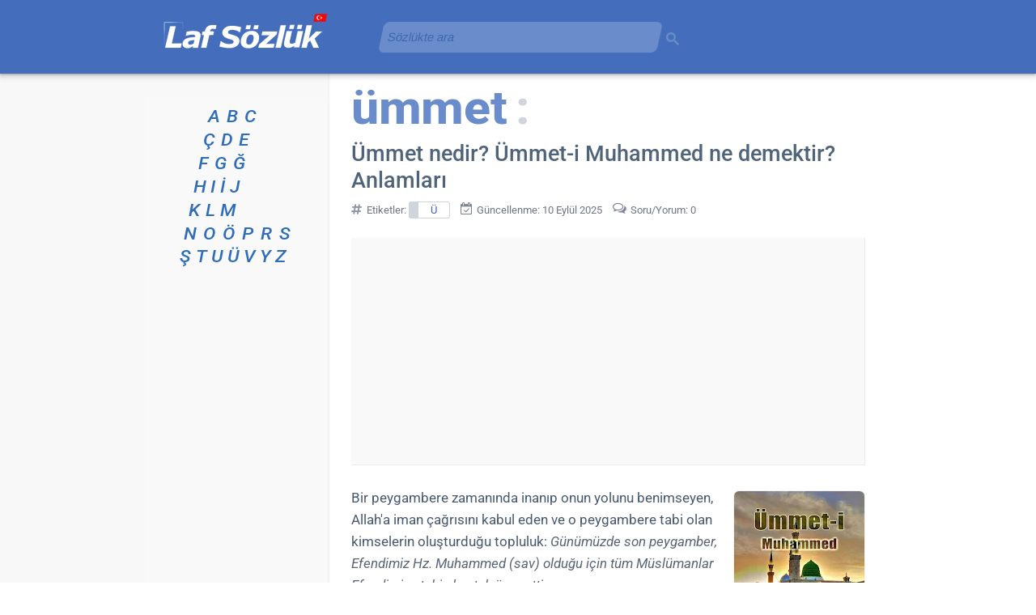

--- FILE ---
content_type: text/html; charset=UTF-8
request_url: https://www.lafsozluk.com/2010/04/ummet-nedir-ne-demektir-anlam.html
body_size: 24333
content:
<!DOCTYPE html>
<html class='v2' dir='ltr' lang='tr' xml:lang='tr' xmlns='http://www.w3.org/1999/xhtml' xmlns:b='http://www.google.com/2005/gml/b' xmlns:data='http://www.google.com/2005/gml/data' xmlns:expr='http://www.google.com/2005/gml/expr'>
<head>
<link as='image' fetchpriority='high' href='https://mbx-files.web.app/v1/lafsozluk_logo_ust.svg' rel='preload' type='image/svg+xml'/>
<link href='https://blogger.googleusercontent.com' rel='preconnect'/>
<meta content='width=1100' name='viewport'/>
<meta content='index, follow' name='robots'/>
<meta content='text/html; charset=UTF-8' http-equiv='Content-Type'/>
<meta content='blogger' name='generator'/>
<link href='https://www.lafsozluk.com/favicon.ico' rel='icon' type='image/x-icon'/>
<link href='https://blogger.googleusercontent.com/img/b/R29vZ2xl/AVvXsEiXRc4PQLrAQ_02JLOENEWTbN1yxf0QBISwPzoefzwhg-2oQa5A0DyzbmugpChavzWKWoSRFAxYY3_1FkUn5UbY28VEQ-rRfzBlvyyhYm9Ez4MTCchVoKslpVvcICt4nLXoJPrEPSLt1leP/s18/favicon.png' rel='icon' sizes='18x18' type='image/png'/><link href='https://blogger.googleusercontent.com/img/b/R29vZ2xl/AVvXsEiXRc4PQLrAQ_02JLOENEWTbN1yxf0QBISwPzoefzwhg-2oQa5A0DyzbmugpChavzWKWoSRFAxYY3_1FkUn5UbY28VEQ-rRfzBlvyyhYm9Ez4MTCchVoKslpVvcICt4nLXoJPrEPSLt1leP/s32/favicon.png' rel='icon' sizes='32x32' type='image/png'/><link href='https://blogger.googleusercontent.com/img/b/R29vZ2xl/AVvXsEiXRc4PQLrAQ_02JLOENEWTbN1yxf0QBISwPzoefzwhg-2oQa5A0DyzbmugpChavzWKWoSRFAxYY3_1FkUn5UbY28VEQ-rRfzBlvyyhYm9Ez4MTCchVoKslpVvcICt4nLXoJPrEPSLt1leP/s192/favicon.png' rel='icon' sizes='192x192' type='image/png'/><link href='https://blogger.googleusercontent.com/img/b/R29vZ2xl/AVvXsEiXRc4PQLrAQ_02JLOENEWTbN1yxf0QBISwPzoefzwhg-2oQa5A0DyzbmugpChavzWKWoSRFAxYY3_1FkUn5UbY28VEQ-rRfzBlvyyhYm9Ez4MTCchVoKslpVvcICt4nLXoJPrEPSLt1leP/s180/favicon.png' rel='apple-touch-icon' sizes='180x180'/>
<link href='https://www.lafsozluk.com/2010/04/ummet-nedir-ne-demektir-anlam.html' rel='canonical'/>
<link href='https://www.lafsozluk.com/2010/04/ummet-nedir-ne-demektir-anlam.html?m=1' media='only screen and (max-width: 640px)' rel='alternate'/>
<link href='https://blogger.googleusercontent.com/img/b/R29vZ2xl/AVvXsEhQG6rg6Bm1YsSM212Z6pXtEWhtUrvUxRBhmzBDIbLA29IN27cSr7sbZK-xQbjBca8LjdE2m6jFd-t17x0nN5pZIrqFw3a44Vn3pgBqYe8dIxYb9vjmyHkLvaqMlR11ehXr5lw9rOZxHmvg/w161-h200/ummet-i_Muhammed.jpg' rel='image_src'/>
<title>Ümmet nedir? Ümmet-i Muhammed ne demektir? Anlamları - Laf Sözlük</title>
<meta content='"Ümmet" ve "Ümmet-i Muhammed" sözcüklerinin ne ve ne demek olduklarını açıklayan tanımlar, görseller ve örnek cümleler.' name='description'/>
<meta content='article' property='og:type'/>
<meta content='Laf Sözlük' property='og:site_name'/>
<meta content='Ümmet nedir? Ümmet-i Muhammed ne demektir? Anlamları' property='og:title'/>
<meta content='"Ümmet" ve "Ümmet-i Muhammed" sözcüklerinin ne ve ne demek olduklarını açıklayan tanımlar, görseller ve örnek cümleler.' property='og:description'/>
<meta content='https://blogger.googleusercontent.com/img/b/R29vZ2xl/AVvXsEhQG6rg6Bm1YsSM212Z6pXtEWhtUrvUxRBhmzBDIbLA29IN27cSr7sbZK-xQbjBca8LjdE2m6jFd-t17x0nN5pZIrqFw3a44Vn3pgBqYe8dIxYb9vjmyHkLvaqMlR11ehXr5lw9rOZxHmvg/w1200-h630-p-k-no-nu/ummet-i_Muhammed.jpg' property='og:image'/>
<meta content='https://www.lafsozluk.com/2010/04/ummet-nedir-ne-demektir-anlam.html' property='og:url'/>
<meta content='tr_TR' property='og:locale'/>
<meta content='#446ebc' media='(prefers-color-scheme: light)' name='theme-color'/>
<meta content='#446ebc' media='(prefers-color-scheme: dark)' name='theme-color'/>
<meta content='EX1tRG0p1gbfXAFWtBCDzs3RGD99HDeENkcmGKtGRa0' name='google-site-verification'/>
<meta content='f7f1fb17e8bafad4' name='y_key'/>
<meta content='FD186F669F55A1AB5AE1A7E9AB3D44A7' name='msvalidate.01'/>
<meta content='4e92c2c584f97d3e' name='yandex-verification'/>
<meta content='telephone=no' name='format-detection'/>
<style>@supports (font-variation-settings: "wght" 400) {@font-face{font-family:'Roboto';font-style:italic;font-weight:100 900;font-stretch:100%;font-display:swap;src:url(https://fonts.gstatic.com/s/roboto/v50/KFO5CnqEu92Fr1Mu53ZEC9_Vu3r1gIhOszmkCHkaWzU.woff2) format("woff2");unicode-range:U+0100-02BA,U+02BD-02C5,U+02C7-02CC,U+02CE-02D7,U+02DD-02FF,U+0304,U+0308,U+0329,U+1D00-1DBF,U+1E00-1E9F,U+1EF2-1EFF,U+2020,U+20A0-20AB,U+20AD-20C0,U+2113,U+2C60-2C7F,U+A720-A7FF}@font-face{font-family:'Roboto';font-style:italic;font-weight:100 900;font-stretch:100%;font-display:swap;src:url(https://fonts.gstatic.com/s/roboto/v50/KFO5CnqEu92Fr1Mu53ZEC9_Vu3r1gIhOszmkBnka.woff2) format("woff2");unicode-range:U+0000-00FF,U+0131,U+0152-0153,U+02BB-02BC,U+02C6,U+02DA,U+02DC,U+0304,U+0308,U+0329,U+2000-206F,U+20AC,U+2122,U+2191,U+2193,U+2212,U+2215,U+FEFF,U+FFFD}@font-face{font-family:'Roboto';font-style:normal;font-weight:100 900;font-stretch:100%;font-display:swap;src:url(https://fonts.gstatic.com/s/roboto/v50/KFO7CnqEu92Fr1ME7kSn66aGLdTylUAMa3KUBGEe.woff2) format("woff2");unicode-range:U+0100-02BA,U+02BD-02C5,U+02C7-02CC,U+02CE-02D7,U+02DD-02FF,U+0304,U+0308,U+0329,U+1D00-1DBF,U+1E00-1E9F,U+1EF2-1EFF,U+2020,U+20A0-20AB,U+20AD-20C0,U+2113,U+2C60-2C7F,U+A720-A7FF}@font-face{font-family:'Roboto';font-style:normal;font-weight:100 900;font-stretch:100%;font-display:swap;src:url(https://fonts.gstatic.com/s/roboto/v50/KFO7CnqEu92Fr1ME7kSn66aGLdTylUAMa3yUBA.woff2) format("woff2");unicode-range:U+0000-00FF,U+0131,U+0152-0153,U+02BB-02BC,U+02C6,U+02DA,U+02DC,U+0304,U+0308,U+0329,U+2000-206F,U+20AC,U+2122,U+2191,U+2193,U+2212,U+2215,U+FEFF,U+FFFD}}</style><script>if (!CSS.supports("font-variation-settings", '"wght" 400')) {const link = document.createElement("link"); link.rel = "stylesheet"; link.href = "https://fonts.googleapis.com/css2?family=Roboto:ital,wght@0,100..900;1,100..900&display=swap"; document.head.appendChild(link);}</script><noscript><link href="https://fonts.googleapis.com/css2?family=Roboto:ital,wght@0,100..900;1,100..900&display=swap" rel="stylesheet"/></noscript>
<style>
@font-face{font-family:'FontAwesome-laf-sozluk';src:url('https://mbx-files.web.app/FontAwesome-laf-sozluk.woff2') format('woff2');font-weight:normal;font-style:normal;font-display: swap}.fa{display:inline-block;font:normal normal normal 14px/1 FontAwesome-laf-sozluk;font-size:inherit;text-rendering:auto;-webkit-font-smoothing:antialiased;-moz-osx-font-smoothing:grayscale}.fa-home:before{content:"\f015"}.fa-desktop:before{content:"\f108"}.fa-chevron-left:before{content:"\f053"}.fa-chevron-right:before{content:"\f054"}.fa-thumbs-up:before{content:"\f164"}.fa-facebook:before{content:"\f09a"}.fa-whatsapp:before{content:"\f232"}.fa-calendar-check-o:before{content:"\f274"}.fa-share-alt:before{content:"\f1e0"}.fa-archive:before{content:"\f187"}.fa-mobile:before{content:"\f10b"}.fa-comments-o:before{content:"\f0e6"}.fa-info-circle:before{content:"\f05a"}.fa-envelope-o:before{content:"\f003"}.fa-handshake-o:before{content:"\f2b5"}.fa-eye-slash:before{content:"\f070"}.fa-comment-dots-regular:before{content:"\e900"}.fa-comment-dots-regular{-webkit-transform:scaleX(-1);transform:scaleX(-1);padding-left:5px;margin-left:-3px}.fa-x-twitter:before{content:"\e904"}.fa-hashtag:before{content:"\e901"}.fa-random-post:before{content:"\e902"}.fa-user:before{content:"\e903"}
</style>
<script type='text/javascript'>
//<![CDATA[
!function(){function e(){const t=document.querySelector(".konu-arka-plan-metni"),n=[...document.querySelectorAll(".post-body.entry-content")].reverse().flatMap(e=>[...e.childNodes]).find(e=>8===e.nodeType);t&&n?t.style.setProperty("--arka-plan-metin",`"${n.nodeValue.trim()}"`):requestAnimationFrame(e)}e()}();
//]]>
</script>
<style>
.lds-grid{position:absolute;width:80px;height:80px;display:none}.lds-grid.show{display:inline-block}.lds-grid.show div{animation:lds-grid 1.2s linear infinite}.lds-grid div{position:absolute;width:19px;height:19px;border-radius:19%;background:#bdc7d3}.lds-grid div:nth-child(1){top:8px;left:8px;animation-delay:0}.lds-grid div:nth-child(2){top:8px;left:32px;animation-delay:-.4s}.lds-grid div:nth-child(3){top:8px;left:56px;animation-delay:-.8s}.lds-grid div:nth-child(4){top:32px;left:8px;animation-delay:-.4s}.lds-grid div:nth-child(5){top:32px;left:32px;animation-delay:-.8s}.lds-grid div:nth-child(6){top:32px;left:56px;animation-delay:-1.2s}.lds-grid div:nth-child(7){top:56px;left:8px;animation-delay:-.8s}.lds-grid div:nth-child(8){top:56px;left:32px;animation-delay:-1.2s}.lds-grid div:nth-child(9){top:56px;left:56px;animation-delay:-1.6s}@keyframes lds-grid{0%,100%{opacity:1}50%{opacity:.5}}
</style>
<style>
@font-face{font-family:'Roboto Fallback';src:local(Arial);size-adjust:98.8%;line-gap-override:7%}
@font-face{font-family:'Roboto Fallback';font-style:italic;src:local(Arial Italic);size-adjust:96.1%;line-gap-override:10%}
@font-face{font-family:'Roboto Fallback';font-weight:900;src:local(Arial Black);size-adjust:85.1%;ascent-override:113%;line-gap-override:3%}
@font-face{font-family:'Roboto Fallback';font-weight:777;src:local(Arial Bold);size-adjust:94.7%;ascent-override:93%;line-gap-override:3%}
:root{--f-main:Roboto,"Roboto Fallback",Arial,Helvetica,sans-serif;}
.content{word-wrap:break-word;position:relative}
#blog-pager-newer-link,.column-center-outer,.column-left-outer{float:left}
.column-center-outer,.post-body{width:100%}
.column-center-outer,.column-left-outer,.date-outer,.fauxcolumns,.post .tr-caption-container,a img{position:relative}
.comments,.date-posts{clear:both}
#begen,#fb-root{display:inline-block}
body{margin:0;min-height:100%;overflow-wrap:break-word;padding:0 0 1px;position:relative!important;word-break:break-word;background-attachment:scroll;background-image:url([data-uri]);background-position:top;background-repeat:repeat-y;background-color:#fff;color:#3a4c66;font:15px var(--f-main)}
#blog-pager,.footer-outer,.header-inner .Header #header-inner{overflow:hidden}
.comments,.content-outer,.footer-outer,.inline-ad,.main-inner,.main-outer,.post,.widget{position:relative}
.main-inner{padding:30px 0}
.header-inner{min-height:83px!important}
.footer-inner{max-width:630px!important;min-width:630px!important;padding:30px 15px 0 225px;width:630px}
.section{margin:0 15px}
.widget{line-height:27px;margin:30px 0}
.section:last-child .widget:last-child{margin-bottom:0}
a img{border:none}
h1,h2,h3{margin:0}
.main-inner .widget .post-body ol,.main-inner .widget .post-body ul{margin:0 0 16px;padding:0 0 0 17px}
.widget ul{line-height:1.2;margin:0;padding:0 0 0 1.25em}
.widget li{margin:0;padding:.25em 0;text-indent:0}
.widget .post-body ol,.widget .post-body ul{line-height:27px}
.widget .post-body li{margin-bottom:10px;padding-bottom:0;padding-top:0}
.post-footer,.post-header{line-height:24px}
.post-footer-line>*{margin-right:1em}
.post-footer-line>:last-child{margin-right:0}
.post-footer-line>:first-child{margin-left:0}
.deleted-comment{font-style:italic;opacity:.5}
html{height:100%}
.content-outer,.region-inner{margin:0 auto}
.PageList li{line-height:17px}
#ArchiveList{box-shadow:inset .5px 1px 2px 0 rgba(0,0,0,.24)}
#ArchiveList::-webkit-scrollbar-thumb{background-color:#cdcdcd;border-radius:7px}
.BlogArchive #ArchiveList ul li{background:0 0;text-indent:-15px}
#blog-pager-older-link{float:right}
#blog-pager{margin:1em 0;text-align:center}
.comment-form{background-color:#f9f9f9;border-radius:5px;box-shadow:1px 1px 5px 0 #d7d4db;clear:both;color:#6f7587;font-size:13px;line-height:21px;max-width:575px;padding:30px 21px 20px 35px}
.comments{margin-bottom:0;margin-top:33px}
table.tr-caption-container{border-collapse:separate;margin:0 0 .5em 1em;padding:4px 0}
table.tr-caption-container img{border:solid #f1f1f1;border-top-left-radius:7px;border-top-right-radius:7px;border-width:1px 1px 0}
.post-body>div.separator>a>img,.post-body>div.yuvarlak-kose>a>img{border-radius:7px}
td.tr-caption{background-color:#f5f5f5;border-bottom:1px solid #d8d8d8;border-bottom-left-radius:7px;border-bottom-right-radius:7px;border-right:1px solid #d8d8d8;color:#3a4c66;font-size:11px;line-height:17px;padding:6px 0 5px}
.section:first-child .widget:first-child{margin-top:0}
.header-inner .Header{margin:0}
html body .content-outer{max-width:100%;min-width:0;width:100%}
a,a h3.yorumgonder,a:link{color:#1961ba;text-decoration:none}
h3.yorumgonder{display:inline-block}
.header-inner .section{margin:0 16px}
.main-inner .column-center-inner,.main-inner .column-left-inner{padding:0 5px}
.header-outer{background-color:#446ebc;box-shadow:0 1px 2px rgba(60,64,67,.33),0 2px 6px 2px rgba(60,64,67,.21);margin:0;min-height:83px;padding:3px 0 5px;position:relative}
.header-outer a,.header-outer a:hover,.header-outer a:visited{color:#fff}
.main-inner .column-left-inner,.main-inner .widget{background-color:#f9f9f9}
.main-inner .section{margin:0 27px;padding:0}
.sidebar .widget{color:#073763;font-size:13px}
.sidebar .widget a:link{color:#0050b8}
.sidebar .widget a:visited{color:#4d469c}
.main-inner .widget{margin:20px -16px;padding:0 15px 15px}
.main-inner .widget .widget-content{margin:0 -15px;padding:7px 15px 0}
.main-inner .widget ul{list-style:none;margin:-8px -15px 0;padding:0}
.main-inner .widget #ArchiveList{border-radius:7px;margin:0}
.main-inner .widget ul li{color:#65707e;padding:.5em 15px;text-indent:0}
.main-inner .widget #ArchiveList ul li{padding-bottom:.25em;padding-top:.25em}
.main-inner .widget ul li:first-child{border-top:none}
.post-body{background-color:#fff;color:#495971;font-size:17px;line-height:27px;padding:10px 0}
.post-body a{text-decoration:underline}
.post-body i{color:#5a6676;font-size:17px}
.post-body li i,.tablo i{color:#5a6676;font-size:16px}
.post-body b{color:#4c5a6a}
.main-inner .widget .post-body ul li{color:#3a4c66;margin-bottom:10px;padding:.1em 0}
body .main-inner .Blog{background-color:#fff;border:none;margin-bottom:1em;padding:0}
.date-outer{background-color:#fff;margin:0;padding:0 20px}
.date-outer:last-child{margin-bottom:20px}
.date-posts{margin:0 -15px;padding:0 15px}
.inline-ad{margin:0 -15px;padding:0}
.post-outer{margin:0 -15px;padding:0 10px 20px}
.post-outer:first-child{border-top:none;padding-top:0!important}
h1,h1.post-title{color:#4f647a;font-size:27px;line-height:33px;font-weight:511}
h2,h2.post-title{font-size:25px;line-height:35px;font-weight:511}
h2,h2.post-title,h3{color:#475a6e;font-weight:511}
h3{font-size:21px;line-height:29px;margin-bottom:11px;font-weight:511}
.BlogArchive h3{color:#4f647a}
.post-header{margin:0 0 .1em}
.post-footer{color:#6f7587;margin:27px 0}
#blog-pager{background-color:#fff;font-size:120%;margin-top:1em;padding:15px}
.footer-outer{color:#3a4c66;margin:-20px 0 -1px;padding:20px 0 0}
.footer-fauxborder-left{margin:0 -20px}
#HTML7{font-size:13.6px;line-height:21px}
#HTML5{padding-left:25px;padding-top:10px}
#HTML1{padding-top:3px}
.gsc-control-cse-tr{padding:0!important}
a{position:relative}
a:focus{top:1px}
.post-body ul li ul{list-style-type:circle}
.post-body blockquote{font-style:italic;margin:0 10px;padding:0}
.post-labels a{border:1px solid #d0d4dd;border-left-width:12px;border-radius:3px;color:#3b61b2;display:inline-block;font-size:13px;line-height:14px;margin:4px 0;padding:3px 15px 2px}
.paylas{font-weight:400}
.yc{color:#6d7785;font-weight:700}
.section:last-child .widget:last-child{padding-bottom:7px}
.y,.yy{background:url([data-uri]) top 8px left no-repeat;margin:10px 0}
.yc,.yt{margin-left:50px}
.yt{color:#8b919b;font-style:italic;font-size:13px;text-align:right}
.comment-footer{margin:25px 5px}
a:visited,h2.post-title a:visited{color:#5a60ab;text-decoration:none}
.sidebar .widget a:hover,a:hover{color:#4182d8}
.paging-control-container a,.paylas a{color:#fff}
.content-inner{padding:0}
.date-outer:first-child,.main-inner .column-left-outer{margin-top:0}
.inline-ad:last-child,.main-inner .widget ul li:last-child,.post-outer:last-child{border-bottom:none}
.yy{margin-left:30px}
.yg{margin:0 0 0 50px}
#ArchiveList{max-height:399px;overflow-y:scroll;scrollbar-color:#d2d2d2 hsla(0,0%,94%,0);scrollbar-width:thin}
#ArchiveList::-webkit-scrollbar{width:7px}
.gsc-input-box,.gsc-input-box-placeholder{opacity:0.21;transform:skew(-12deg);transition:opacity 1.7s, transform 1.7s}
.gsc-input-box:focus-within{opacity:1;transform:skew(0)}
.gsc-input-box,.gsc-input-box-placeholder,.gsib_a,.gsib_a_placeholder{min-height:36px}
.gsc-input,.gsc-input-placeholder,.gsib_a,.gsib_a_placeholder{width:100%}
.gsc-input input.gsc-input,.gsc-input-box,.gsc-input-placeholder input.gsc-input-placeholder,.gsc-input-box-placeholder{background:#fff!important}
.gsc-search-button-v2,.gsc-search-button-v2-placeholder{opacity:.21;outline:0;padding:6px 2px 2px 0!important}
input#gsc-i-id1,input#gsc-i-id1-placeholder{width:94%!important}
#HTML8{margin-left:275px;position:absolute;top:-3px;width:371px;z-index:13}
#HTML8 .widget-content{min-height:38px}
.gsc-search-button-v2:focus,.gsc-search-button-v2:hover,.gsc-search-button-v2-placeholder:focus,.gsc-search-button-v2-placeholder:hover{opacity:1}
.gsc-search-box-tools .gsc-search-box .gsc-input,.gsc-search-box-tools-placeholder .gsc-search-box-placeholder .gsc-input-placeholder{padding-right:5px!important}
.paylas{font-size:12px;line-height:16px;padding:13px 5px 1px 0}
.paylas a{border-radius:3px;display:inline-block;text-decoration:none}
#begen{min-width:58px;padding-right:1px}
#fb-root{background-image:url(https://blogger.googleusercontent.com/img/b/R29vZ2xl/AVvXsEiaf_tNQ2Kl4cCjEnKyjpIbrx8Dzt4DLAfYR99bNsnL98-i9VC6ejERQlhynw2qJBXGc87KSnK6CBbnqazzJs1dDxG4Q6dALkXm9W9ZHlQQp35K80QfqBQep0L18zbPh2hV4VkbFvZuogdX/s1600-e365/begen.gif);background-position:50%;background-repeat:no-repeat;vertical-align:middle}
#fb-root,.fb-like span,.fb-like span iframe{width:71px!important}
.paylas-twitter{background-color:#111;padding:4px 9px}
.thumb img{border-radius:5px;height:67px;margin:9px 15px 10px 0;outline:1px solid #e7e7e7;width:90px}
.thumb{float:left;min-width:90px;padding:7px 0 13px 0}
.begen-facebook,.paylas-facebook{background-color:#4267b2;padding:4px 10px}
.begen-facebook:hover,.paylas-facebook:hover{background-color:#365899}
.paging-control-container{color:#65707e;float:none;margin:21px 6px;text-align:center}
.paging-control{background-color:#446ebc;border-radius:2px;font-size:13px;height:21px;padding:4px 7px}
.unneeded-paging-control{visibility:hidden}
.navbar{margin:0;background:linear-gradient(0deg,#446ebc,#15355c);height:471px;left:0;margin-top:-471px!important;position:absolute;right:0;width:100%;z-index:-100}
@keyframes a{0%{opacity:1;transform:scale(1.2)}
to{opacity:.1;transform:scale(.7)}
}
#ArchiveList{text-align:left}
.BlogArchive #ArchiveList ul li{background:none;background-image:none;border-width:0;list-style-position:outside;margin:.25em 0;padding-left:15px;padding-right:5px;text-indent:-8px}
.BlogArchive #ArchiveList ul li ul li{padding-left:7px;padding-right:0}
.BlogArchive #ArchiveList ul{border-width:0;list-style:none;list-style-image:none;margin:0;padding:0}
.BlogArchive #ArchiveList ul.posts li{padding-left:.5em}
.yorum-gonder{font-size:19px;line-height:26px;margin:11px 0}
.arama-sonucu{min-height:2px;padding:0 27px}
.gsc-results .gsc-cursor{font-size:20px}
.gsc-results .gsc-cursor-box .gsc-cursor-current-page,.gsc-results .gsc-cursor-box .gsc-cursor-page{color:#0b5394!important}
.gsc-tabHeader.gsc-tabhActive{border-bottom:2px solid #1a73e8!important;color:#1a73e8!important}
.gsc-input-box,.gsc-input-box-placeholder{border-radius:7px!important;padding-bottom:0!important;padding-top:0!important}
.post-body img{max-width:633px;min-height:65px;min-width:83px}
.tr-caption i{font-size:11px!important}
.sozluk-indeks{font-size:21px;font-style:italic;line-height:29px!important;list-style-type:none;list-style:none;font-weight:501}
ul.sozluk-indeks{margin-left:1px!important;padding:0}
.sozluk-indeks li{margin-bottom:0!important;padding:0!important}
.sozluk-indeks a,.sozluk-indeks a:visited{color:#2f6db9!important}
.sozluk-indeks li a {display:inline-block;transform:scaleX(1.1);transform-origin: left center}
.separator{float:right}
.konu-arka-plan-metni{color:#6b8cca;font-size:57px;height:71px;line-height:61px;margin:-20px 0 0 0;white-space:nowrap;font-weight:777;display:inline-block;transform:scaleX(1.07);transform-origin:left center}
.konu-arka-plan-metni:before{content: var(--arka-plan-metin, "");color:#6b8cca;font-size:57px;height:71px;line-height:61px;margin:-20px 0 0 -5px;white-space:nowrap;font-weight:777}
.konu-arka-plan-metni:after{color:#d0d4dd;content:":";font-size:57px;font-weight:777;margin-left:10px}
.etiket-tarih{color:#6f7587;font-size:13px;line-height:26px;margin-top:5px}
sub,sup{color:#000;font-size:11.5px;line-height:16px}
.tr-caption sub,.tr-caption sup{color:#3a4c66;font-size:9.5px;line-height:16px}
#Blog1_comments-block-wrapper{margin-top:27px}
.fa-chevron-left,.fa-home,.fa-mobile{padding-right:9px;vertical-align:middle;margin-top:-3px}
.fa-chevron-right{padding-left:9px;vertical-align:middle;margin-top:-3px}
.fa-facebook,.fa-thumbs-up,.fa-x-twitter{padding-right:2px}
.fb_iframe_widget iframe{margin-top:4px}
.fa-calendar-check-o,.fa-share-alt{padding-right:5px}
.fa-hashtag{padding-right:4px;font-size:115%;vertical-align:text-top;color:#828799}
footer .fa-hashtag{padding-right:7px;color:#6f7587;margin-left:-2px}
.fa{min-width:15px;-webkit-text-stroke:0;opacity:.9}
.blog-mobile-link{margin-top:25px}
.fa-archive,h3 .fa-random-post{color:#446ebc;padding-right:12px}
h3 .fa-hashtag{color:#446ebc;padding-right:10px;font-size:105%;vertical-align:text-top}
ol.liste-a{counter-reset:a!important;display:inline;padding:0 0 0 13px!important}
ol.liste-a li{display:inline;padding:0 15px 0 15px!important}
ol.liste-a li:before{content:counter(a,lower-alpha) "."!important;counter-increment:a!important;font-weight:500!important;padding-right:.25em}
ol.liste{counter-reset:b!important;display:inline;padding:0 0 0 13px!important}
ol.liste li{display:inline;padding:0 15px 0 15px!important}
ol.liste li:before{content:counter(b) "."!important;counter-increment:b!important;font-weight:500!important;padding-right:.45em!important;color:#3a4c66!important;position:relative!important;margin-left:-15px!important}
.post-body ol li:before,.post-body ul li ol li:before{color:#4064a7;content:counter(c) ".";counter-increment:c;font-size:17px;font-weight:700;margin-left:-30px;letter-spacing: -0.7px;position:absolute;text-align:center;width:30px}
.post-body ul li ol li:before{font-weight:400}
.post-body ol,.post-body ul li ol{counter-reset:c;list-style:none}
.post-body ul{list-style:none}
.post-body ul li:before{color:#4064a7;content:"\2022";font-size:25px;font-weight:700;margin:0 0 0 -17px;position:absolute}
.post-body ul li ol{margin-bottom:0!important}
.post-body ol.liste{padding:0 0 0 1px}
.gsc-refinementBlockInvisible,.gsc-refinementsAreaInvisible,.gsc-tabsAreaInvisible{display:none}
.gsib_a{padding:5px 9px 4px!important}
.gsib_a_placeholder{padding:0 0 1px 0!important}
.gsc-search-button-v2 svg,.gsc-search-button-v2-placeholder svg{height:16px;width:16px}
table.tr-caption-container>tbody>tr:first-child{line-height:10px}
.gsc-control-cse,.gsc-control-cse .gsc-table-result{font-family:var(--f-main)!important;font-size:15px!important;line-height:24px!important;width:auto}
.gs-result .gs-title,.gs-result .gs-title *{font-size:21px!important}
.gs-webResult div.gs-visibleUrl{font-size:14px}
.gs-image-popup-box{font-size:13px;line-height:18px}
.gs-error-result .gs-snippet,.gs-no-results-result .gs-snippet{font-size:14px}
.gs-error-result .gs-snippet:after,.gs-no-results-result .gs-snippet:after{content:";(";margin-left:8px}
.gcsc-find-more-on-google{margin-bottom:33px}
.cookie-choices-info{background-color:#48659d!important;bottom:150px!important;left:auto!important;position:fixed;right:0;top:auto!important;width:370px!important}
.cookie-choices-inner{font-family:var(--f-main)!important}
.cookie-choices-button,.cookie-choices-text{font-size:13px!important;line-height:19px;padding:10px!important}
.cookie-choices-info .cookie-choices-text{color:#c8d9f9!important}
.gs-previewLink{color:#0050b8!important;font-size:16px!important}
#ilgili-yayınlar{background-color:#fff;min-height:50px;padding:9px 0 24px;position:relative}
#ilgili-yayınlar ul{list-style-type:none;margin:0;padding:0;text-align:left}
#ilgili-yayınlar li{float:left;margin:7px;padding:0;width:300px}
#ilgili-yayınlar a{background-color:#f9f9f9;border-bottom:1px solid #d8d8d8;font-size:16px;height:61px}
#ilgili-yayınlar a,#ilgili-yayınlar span.resim{border-radius:5px;border-right:1px solid #d8d8d8;display:block}
#ilgili-yayınlar span.resim{background-color:#ebebeb;border-left:1px solid #f9f9f9;border-top:1px solid #f9f9f9;float:left;height:60px;margin:0 auto;width:60px}
#ilgili-yayınlar span.resim img{border-radius:5px;height:60px}
#ilgili-yayınlar span.metin{display:-webkit-box;height:35px;padding:12px 12px 5px 17px;width:181px;-webkit-line-clamp:2;-webkit-box-orient:vertical;overflow:hidden;text-overflow:ellipsis}
#ilgili-yayınlar ul:after{clear:both;content:"";display:block}
#ilgili-yayınlar h6{margin-bottom:21px}
.gsst_a .gscb_a{padding-top:4px}
a:hover{text-decoration:none}
.ilgili-yayinlar-konum{margin-right:0;min-height:468px;padding-top:15px}
div.post-body > ul > div.google-auto-placed.ap_container{margin:17px 0}
div.post-body > div.google-auto-placed.ap_container{margin:17px 0 0 0}
.dipnot{color:#6a7687;font-size:smaller;font-style:italic;line-height:22px}
.author-profile{margin-bottom:13px}
.Header .google-auto-placed,.header-inner .google-auto-placed{background-color:#6b8cca;margin-bottom:19px}
.Label ul{list-style:none!important;margin:9px 0 9px 15px!important;width:129px}
.Label ul li{padding:5px 0!important}
#LabelList{border-radius:7px;box-shadow:inset .5px 1px 2px 0 rgba(0,0,0,.24);max-height:399px;overflow-y:scroll;scrollbar-color:#d2d2d2 hsla(0,0%,94%,0);scrollbar-width:thin}
#LabelList::-webkit-scrollbar{width:7px}
#LabelList::-webkit-scrollbar-thumb{background-color:#cdcdcd;border-radius:7px}
.BlogArchive .widget-content,.Label .widget-content{padding-top:3px!important}
p{margin:0}
.gs-web-image-box{width:91px!important;height:66px!important;padding-top:5px!important}
.gs-image{object-fit:cover!important;width:100%!important;height:100%!important;border-radius:5px!important}
.gsc-tabHeader{font-size:15px!important;padding:0 13px 1px 13px!important}
.gsc-tabHeader.gsc-tabhInactive,.gsc-refinementHeader.gsc-refinementhInactive{color:#c1c1c1!important}
.gs-imagePreviewArea{border-radius:7px!important;box-shadow:inset 0.5px 1px 2px 0 rgb(0 0 0 / 24%)!important;background:#f8f8f8!important}
div.gs-imagePreviewArea > a > img{margin-left:17px!important;border:solid #f1f1f1!important;border-radius:7px!important;border-width:1px 1px 0!important}
.gs-imageResult .gs-image-box .gs-image,.gs-imageResult-popup .gs-image-popup-box{border-radius:7px!important}
.gs-imagePreviewArea .gs-previewUrl,.gs-imagePreviewArea .gs-previewSize{color:#9b9b9b!important}
.gs-imagePreviewArea .gs-previewDescription{color:#bbb!important}
.gsc-results .gsc-cursor-box{margin:21px 10px!important}
div.gs-result.gs-imageResult.gs-imageResult-popup > div.gs-image-thumbnail-box > div > a > img{max-width:147px!important;max-height:177px!important}
.gsc-imageResult .gs-imageResult-popup{min-height:99px}
.gs-web-image-box .gs-image{max-width:99px!important}
table .google-auto-placed,ol.liste .google-auto-placed,ol.liste-a .google-auto-placed,.noad .google-auto-placed{display:none}
footer{clear:both}
form.gsc-search-box{font-size:16px!important}
.arial{font-family:Arial,sans-serif}
div.google-auto-placed:has(ins.adsbygoogle[data-ad-status="unfilled"]){margin:0!important;display:none!important}
.parantez-ici{color:#5a6676;white-space:nowrap;background-color:#f5f5f5;border-radius:13px;display:inline-block;padding-bottom:1px;line-height:19px}
.post-body ul[data-list-info]::after{content: attr(data-list-info);background-color:#f5f5f5;border-radius:13px;line-height:19px;font-size:15px;display:inline-block;color:#5a6676;font-style:italic}
.harita{margin:27px 0}
.harita figcaption{font-size:80%;font-weight:500}
.harita iframe{border-radius:9px;margin-top:7px;background-color: #f9f9f9;height:477px!important}
#BlogArchive1_ArchiveList > nav > ul > li > ul > li{text-align-last:justify;text-align:justify;margin-right:21px!important}
#BlogArchive1_ArchiveList > nav > ul > li > ul > li > ul > li {text-align:left;text-align-last:auto;margin-right:-21px!important}
ul.posts{margin-top:13px!important;margin-bottom: 13px!important}
html[lang="tr"] .tek-gun {text-indent:-1px!important}
#aktif::before{font:normal normal normal 14px/1 FontAwesome-laf-sozluk;font-size:73%;margin-left:-9px;padding-right:3px;content:"\f054";-webkit-text-stroke: 0.1px white}
#BlogArchive1_ArchiveList > nav > ul > li > a {font-size:111%;display:inline-block;margin:3px 0 5px 9px;font-weight:500}
.gsib_b{height:auto!important}
form.gsc-search-box {margin: 0 auto!important}
.gssb_c{box-shadow: 0 17px 20px rgba(0, 0, 0, 0.5)}
</style>
<style>
.main-inner .widget .post-body ol,.main-inner .widget .post-body ul{margin:27px 0 55px!important;padding:0 0 0 17px}
h2{margin:41px 0 27px 0!important}
p{margin:27px 0}
.post-body{padding-top:0!important}
.tablo,.tablo-d{margin:27px 0}
.mt27{margin-top:27px!important;margin-bottom:27px!important}
p + h2, a + h2, span + h2{margin:55px 0 27px 0!important}
</style>
<style>.gsc-search-button-v2-placeholder svg{fill:#FFFFFF}.gsc-search-button-v2-placeholder,.gsc-search-button-v2-placeholder:hover,.gsc-search-button-v2-placeholder:focus{background-color:#446ebc;background-image:none;filter:none}.gsc-search-button-v2,.gsc-search-button-v2-placeholder{font-size:0;padding:6px 27px;width:auto;vertical-align:middle;border-radius:2px;margin-left:2px!important}.gsc-input-box,.gsc-input-box-placeholder{border:1px solid #fff!important}.gsc-search-button-v2, .gsc-search-button-v2-placeholder{border:1px solid #446ebc!important}
.gsib_b_placeholder{width:4px}
</style>
<style id='template-skin-1' type='text/css'><!--
body{min-width:920px}.content-outer,.region-inner{min-width:920px;max-width:920px}.main-inner .columns{padding-left:223px;padding-right:0px}.main-inner .column-left-outer{width:223px;right:100%;margin-left:-223px;}
--></style>
<style>.post-footer-line-2{min-height:33px}</style>
<script async='async' crossorigin='anonymous' src='https://pagead2.googlesyndication.com/pagead/js/adsbygoogle.js?client=ca-pub-9714114852083288'></script>
<script async='async' nonce='MdNIV7KADJz0Plew3Kx-mw' src='https://fundingchoicesmessages.google.com/i/pub-9714114852083288?ers=1'></script><script nonce='MdNIV7KADJz0Plew3Kx-mw'>(function() {function signalGooglefcPresent() {if (!window.frames['googlefcPresent']) {if (document.body) {const iframe = document.createElement('iframe'); iframe.style = 'width: 0; height: 0; border: none; z-index: -1000; left: -1000px; top: -1000px;'; iframe.style.display = 'none'; iframe.name = 'googlefcPresent'; document.body.appendChild(iframe);} else {setTimeout(signalGooglefcPresent, 0);}}}signalGooglefcPresent();})();</script>
<!-- Google tag (gtag.js) -->
<script async='async' src='https://www.googletagmanager.com/gtag/js?id=G-1VTHZFQYGS'></script>
<script>
  window.dataLayer = window.dataLayer || [];
  function gtag(){dataLayer.push(arguments);}
  gtag('js', new Date());

  gtag('config', 'G-1VTHZFQYGS');
</script>

<style>/*<link href='https://www.blogger.com/dyn-css/authorization.css?targetBlogID=6135793585256886702&amp;zx=a09d8f7f-2fd6-4069-a073-e0d7f4942dbb' media='none' onload='if(media!=&#39;all&#39;)media=&#39;all&#39;' rel='stylesheet'/><noscript><link href='https://www.blogger.com/dyn-css/authorization.css?targetBlogID=6135793585256886702&amp;zx=a09d8f7f-2fd6-4069-a073-e0d7f4942dbb' rel='stylesheet'/></noscript>
<meta name='google-adsense-platform-account' content='ca-host-pub-1556223355139109'/>
<meta name='google-adsense-platform-domain' content='blogspot.com'/>

<!-- data-ad-client=ca-pub-9714114852083288 -->

<link rel="stylesheet" href="https://fonts.googleapis.com/css2?display=swap&family=Times"></head>*/</style></head>
<body class='loading'>
<div class='navbar no-items section' id='navbar' name='Navbar'>
</div>
<div class='content'><div class='content-outer'><div class='fauxborder-left content-fauxborder-left'><div class='content-inner'><header role='banner'><div class='header-outer'><div class='fauxborder-left header-fauxborder-left'><div class='region-inner header-inner'><div class='header section' id='header'><div class='widget Header' data-version='1' id='Header1'>
<div id='header-inner'>
<a href='https://www.lafsozluk.com/'>
<img alt='Laf Sözlük' decoding='async' fetchpriority='high' height='72' id='Header1_headerimg' loading='eager' src='https://mbx-files.web.app/v1/lafsozluk_logo_ust.svg' width='215'/>
</a>
</div>
</div><div class='widget HTML' data-version='1' id='HTML8'>
<div class='widget-content' role='search'>
<div class='gcse-searchbox'>
<div dir='ltr'><form accept-charset='utf-8' class='gsc-search-box-placeholder gsc-search-box-tools-placeholder'><table cellpadding='0' cellspacing='0' class='gsc-search-box-placeholder' role='presentation'><tbody><tr><td class='gsc-input-placeholder'><div class='gsc-input-box-placeholder'><table cellpadding='0' cellspacing='0' class='gsc-input-placeholder' role='presentation' style='width:100%;padding:0px;table-layout:fixed'><tbody><tr><td class='gsib_a_placeholder'><input aria-label='aramayı yükle' class='gsc-input-placeholder cse-placeholder' dir='ltr' id='gsc-i-id1-placeholder' style='width:90%;padding:0;border:none;margin:0;height:auto;line-height:35px;vertical-align:middle;outline:none;text-align:left;margin-left:7px;color:#274a8d;font-size:15px' title='aramayı yükle' type='button' value='Sözlükte ara'/></td><td class='gsib_b_placeholder'>
</td></tr></tbody></table></div></td><td class='gsc-search-button-placeholder'><button class='gsc-search-button-placeholder gsc-search-button-v2-placeholder' type='button'><svg height='13' viewBox='0 0 13 13' width='13'><title>aramayı yükle</title><path d='m4.8495 7.8226c0.82666 0 1.5262-0.29146 2.0985-0.87438 0.57232-0.58292 0.86378-1.2877 0.87438-2.1144 0.010599-0.82666-0.28086-1.5262-0.87438-2.0985-0.59352-0.57232-1.293-0.86378-2.0985-0.87438-0.8055-0.010599-1.5103 0.28086-2.1144 0.87438-0.60414 0.59352-0.8956 1.293-0.87438 2.0985 0.021197 0.8055 0.31266 1.5103 0.87438 2.1144 0.56172 0.60414 1.2665 0.8956 2.1144 0.87438zm4.4695 0.2115 3.681 3.6819-1.259 1.284-3.6817-3.7 0.0019784-0.69479-0.090043-0.098846c-0.87973 0.76087-1.92 1.1413-3.1207 1.1413-1.3553 0-2.5025-0.46363-3.4417-1.3909s-1.4088-2.0686-1.4088-3.4239c0-1.3553 0.4696-2.4966 1.4088-3.4239 0.9392-0.92727 2.0864-1.3969 3.4417-1.4088 1.3553-0.011889 2.4906 0.45771 3.406 1.4088 0.9154 0.95107 1.379 2.0924 1.3909 3.4239 0 1.2126-0.38043 2.2588-1.1413 3.1385l0.098834 0.090049z'></path></svg></button></td><td>
</td></tr></tbody></table></form></div></div>
</div>
</div></div>
</div></div></div></header>
<div class='main-outer'><div class='fauxborder-left main-fauxborder-left'><div class='region-inner main-inner'><div class='columns fauxcolumns'><div class='columns-inner'><div class='column-center-outer'><div class='arama-sonucu'><div class='gcse-searchresults'></div></div><div class='column-center-inner'><main><div class='main section' id='main'>
<div class='widget Blog' data-version='1' id='Blog1'>
<div class='blog-posts hfeed'>
<!--Can't find substitution for tag [defaultAdStart]-->
<div class="date-outer"><div class="date-posts">
<div class='konu'><div aria-hidden='true' class='konu-arka-plan-metni'></div></div>
<div class='post-outer'><article>
<div class='post hentry' itemprop='blogPost' itemscope='itemscope' itemtype='http://schema.org/BlogPosting'>
<header>
<meta content='https://blogger.googleusercontent.com/img/b/R29vZ2xl/AVvXsEhQG6rg6Bm1YsSM212Z6pXtEWhtUrvUxRBhmzBDIbLA29IN27cSr7sbZK-xQbjBca8LjdE2m6jFd-t17x0nN5pZIrqFw3a44Vn3pgBqYe8dIxYb9vjmyHkLvaqMlR11ehXr5lw9rOZxHmvg/w161-h200/ummet-i_Muhammed.jpg' itemprop='image image_url'/>
<meta content='6135793585256886702' itemprop='blogId'/>
<meta content='600784112198796111' itemprop='postId'/>
<a name='600784112198796111'></a>
<h1 class='post-title entry-title' itemprop='headline name'>Ümmet nedir? Ümmet-i Muhammed ne demektir? Anlamları</h1>
<div class='post-header'>
<div class='post-header-line-1'>
<div class='etiket-tarih'>
<span class='post-labels' style='margin-right:10px' title='Yayın etiketleri'><i aria-hidden='true' class='fa fa-hashtag'></i>Etiketler: <span style='white-space: nowrap;'><a href='https://www.lafsozluk.com/search/label/%C3%9C?max-results=50' rel='tag'>Ü</a></span></span>
<span style='margin-right:10px;white-space:nowrap;display:inline-block'><i aria-hidden='true' class='fa fa-calendar-check-o' style='font-size:15px'></i>Güncellenme: <span class='updated' content='2025-09-10T23:33:48Z' itemprop='dateModified' style='white-space:nowrap'>10 Eylül 2025</span></span>
<span style='white-space:nowrap;display:inline-block'><i aria-hidden='true' class='fa fa-comments-o' style='font-size:17px;padding-right:5px'></i>Soru/Yorum: 0</span>
</div>
<div style='margin:20px 0 25px 0;background-color:#f9f9f9;border-bottom: 1px solid #ececec;border-right:1px solid #ececec'>
<!-- 336x280, oluşturulma 27.04.2011 -->
<ins class="adsbygoogle"
     style="display:block;min-height:280px"
     data-ad-client="ca-pub-9714114852083288"
     data-ad-slot="4964990615"
     data-ad-format="auto"></ins>
<script>
     (adsbygoogle = window.adsbygoogle || []).push({});
</script>
</div>
</div></div></header>
<div class='post-body entry-content' id='post-body-600784112198796111' itemprop='articleBody'>
<table align="center" cellpadding="0" cellspacing="0" class="tr-caption-container" style="float: right; margin-left: 1em; text-align: right;"><tbody><tr><td style="text-align: center;"><a href="https://blogger.googleusercontent.com/img/b/R29vZ2xl/AVvXsEhQG6rg6Bm1YsSM212Z6pXtEWhtUrvUxRBhmzBDIbLA29IN27cSr7sbZK-xQbjBca8LjdE2m6jFd-t17x0nN5pZIrqFw3a44Vn3pgBqYe8dIxYb9vjmyHkLvaqMlR11ehXr5lw9rOZxHmvg/s900/ummet-i_Muhammed.jpg" style="margin-left: auto; margin-right: auto;"><img alt="Bir akşam vakti Medine&#39;de Mescidi Nebevi önündeki Müslümanları gösteren bir resim" border="0" data-original-height="900" data-original-width="724" height="200" loading="lazy" src="https://blogger.googleusercontent.com/img/b/R29vZ2xl/AVvXsEhQG6rg6Bm1YsSM212Z6pXtEWhtUrvUxRBhmzBDIbLA29IN27cSr7sbZK-xQbjBca8LjdE2m6jFd-t17x0nN5pZIrqFw3a44Vn3pgBqYe8dIxYb9vjmyHkLvaqMlR11ehXr5lw9rOZxHmvg/w161-h200-rw/ummet-i_Muhammed.jpg" width="161" /></a></td></tr><tr><td class="tr-caption" style="text-align: center;">Ümmet-i Muhammed</td></tr></tbody></table>
<p>Bir peygambere zamanında inanıp onun yolunu benimseyen, Allah'a iman çağrısını kabul eden ve o peygambere tabi olan kimselerin oluşturduğu topluluk: <i>Günümüzde son peygamber, Efendimiz Hz. Muhammed (sav) olduğu için tüm Müslümanlar Efendimize tabi olan tek ümmettir.</i></p>

<ul><li><b>Ümmet-i Muhammed:</b> <ol class="liste"><li>Tüm Müslümanlar: <i>Namazı bitirdiğinde boynunu eğerek şöyle dua etti: "Allah'ım Ümmet-i Muhammed'i ıslah eyle! Allah'ım Ümmet-i Muhammed'e rahmet eyle! Allah'ım Ümmeti Muhammed'den sıkıntıları kaldır!" (İ. Yafii)</i></li>
<li><i>(mecazi)</i> Etraftakilere, kalabalıklara bir hitap sözü olarak da söylenir: <i>Eskiden halkımız herhangi bir tehlike belirince yardım çağrısında bulunmak için, "Yetişin ey Ümmet-i Muhammed" diye bağırır çevreden yardım isterdi... (İ. L. Çakan)</i></li></ol></li></ul>
<!--ümmet-->
</div>
<footer>
<div class='post-footer'>
<div class='post-footer-line post-footer-line-1'>
<div style='color:#6f7587;clear:left;padding:10px 0'><i class='parantez-ici'>( 0 soru/yorum )</i></div>
<div style='margin:25px 0px 13px 0;background-color: #f9f9f9'>
<!-- lafsozluk alt yatay esnek -->
<ins class="adsbygoogle"
     style="display:block"
     data-ad-client="ca-pub-9714114852083288"
     data-ad-slot="9229579456"
     data-ad-format="auto"
     data-full-width-responsive="true"></ins>
<script>
(adsbygoogle = window.adsbygoogle || []).push({});
</script>
</div>
<div style='clear:both'></div>
<div class='ilgili-yayinlar-konum'>
<h3><i aria-hidden='true' class='fa fa-random-post' style='vertical-align:text-top'></i>Benzer Yayınlar</h3>
<div class='lds-grid' style='position:absolute'><div></div><div></div><div></div><div></div><div></div><div></div><div></div><div></div><div></div></div>
</div>
<script type='text/javascript'>
//<![CDATA[
document.querySelectorAll('.post-body i').forEach(i=>{const html=i.innerHTML;const start=html.search(/\(/);if(start!==-1&&!/[A-Za-zÇŞĞÜÖİçşğüöı]/.test(html.slice(0,start))){const t=html.slice(start+1,html.indexOf(')',start)).trim();if(t.length<=30){const list="alay anatomi argo arkeoloji asker atasözü bağlaç bilim bilişim biyoloji botanik coğrafya deniz denizcilik deyim dil din edat edebiyat ekonomi elektrik elektronik eski felsefe finans fizik folklor geometri hakaret halk hekim hukuk iktisat inşaat isim jeoloji kaba kısaltma kimya konuş mantık matematik mecazi mimar muhasebe musiki müzik politika psikoloji resim resmi sağlık sanat sıfat sinema siyaset spor şaka tarih tasavvuf teknik tekstil teşmil tezhip tıp ticaret tiyatro tv ünlem yaygın yol zamir zarf zooloji".split(" ");const low=t.toLowerCase();if(list.some(w=>low.includes(w)))i.classList.add("parantez-ici")}}});
//]]>
</script>
</div>
<div class='post-footer-line post-footer-line-2 noad'>
<div class='author-profile' itemprop='author' itemscope='itemscope' itemtype='http://schema.org/Person'>
<i aria-hidden='true' class='fa fa-user' style='margin-right:5px'></i>Yayınlayan: <a href='https://www.blogger.com/profile/08868038037765907970' itemprop='url' rel='author'>
<span itemprop='name'>Mustafa</span>
</a>
</div>
<span class='post-labels' title='Yayın etiketleri'><i aria-hidden='true' class='fa fa-hashtag'></i>Etiketler: <span style='white-space:nowrap;'><a href='https://www.lafsozluk.com/search/label/%C3%9C?max-results=50' rel='tag'>Ü</a></span></span>
<div aria-label='Paylaş' class='paylas' id='paylasim' role='menu'>
<span style='font-size:15px;font-weight:normal'>
<i aria-hidden='true' class='fa fa-share-alt'></i>Paylaşım: </span><span id='begen'><a aria-label='Bu sayfayı Facebook&#39;ta beğen' class='begen-facebook' href='javascript:void(0)' onclick='begen_dugme(&#39;begen&#39;, &#39;https://www.lafsozluk.com/2010/04/ummet-nedir-ne-demektir-anlam.html&#39;); return false;' role='menuitem' title='Bu sayfayı Facebook&#39;ta beğen'><i aria-hidden='true' class='fa fa-thumbs-up'></i>Beğen</a></span>
<a aria-label='Bu sayfayı Facebook&#39;ta paylaş' class='paylas-facebook' href='https://www.facebook.com/sharer/sharer.php?u=https://www.lafsozluk.com/2010/04/ummet-nedir-ne-demektir-anlam.html' rel='nofollow' role='menuitem' title='Bu sayfayı Facebook&#39;ta paylaş'><i aria-hidden='true' class='fa fa-facebook'></i>Paylaş</a>
<a aria-label='Bu sayfayı X&#39;te paylaş' class='paylas-twitter' href='https://twitter.com/share?url=https://www.lafsozluk.com/2010/04/ummet-nedir-ne-demektir-anlam.html' rel='nofollow' role='menuitem' title='Bu sayfayı X&#39;te paylaş'><i aria-hidden='true' class='fa fa-x-twitter'></i>Gönder</a>
</div></div>
</div></footer>
</div>
</article>
<section class='comments' id='comments'><a name='comments'></a>
<div id='Blog1_comments-block-wrapper'><div class='' id='comments-block'>
</div></div>
<div class='comment-footer'>
<div class='comment-form'><a name='comment-form'></a><div class='yorum-gonder'><a href='javascript:void(0)' id='comment-editor-src' onclick='document.getElementById(&#39;ifr&#39;).src=&#39;https://www.blogger.com/comment/frame/6135793585256886702?po=600784112198796111&hl=tr&saa=85391&origin=https://www.lafsozluk.com&#39;;document.getElementById(&#39;ifr&#39;).style.height = &#39;500px&#39;;document.getElementById(&#39;ifr&#39;).style.transition = &#39;all 1s&#39;;setTimeout(() => window.scrollTo({ top: window.scrollY + 333, behavior: &#39;smooth&#39; }), 100);' role='button' style='cursor: pointer;display: block' tabindex='0'><i aria-hidden='true' class='fa fa-comments-o' style='font-size:26px;padding-right:12px'></i><h3 class='yorumgonder'>Soru/Yorum Gönder</h3>
<i aria-hidden='true' class='fa fa-chevron-right' style='-webkit-text-stroke:0.7px #f9f9f9;float:right;margin:5px 15px;transform: rotate(90deg)'></i></a></div><div style='font-size:14.5px;color:#505562'>Yorumunla katkıda bulunmak veya görüşlerini paylaşmak ister misin?</div><div style='margin:3px 0 41px 0'><i aria-hidden='true' class='fa fa-info-circle' style='width:17px;font-size:13px;vertical-align:middle;margin-top:-2px'></i><i>Yorumlar anlık yayınlanır. Ancak lütfen kanuni ve ahlaki kurallara uymaya önem gösteriniz.</i></div>
<div style='margin-left:-15px'><iframe frameborder='0' id='ifr' scrolling='yes' style='filter: grayscale(.5);width:100%;height:0'></iframe></div></div>
</div>
</section>
</div>
</div></div>
</div>
<div class='blog-pager' id='blog-pager'>
<span id='blog-pager-newer-link'><a class='blog-pager-newer-link' href='https://www.lafsozluk.com/2010/04/besmele.html' id='Blog1_blog-pager-newer-link' title='Sonraki Kayıt'><i aria-hidden='true' class='fa fa-chevron-left'></i>GERİ</a></span><span id='blog-pager-older-link'><a class='blog-pager-older-link' href='https://www.lafsozluk.com/2010/10/celenk.html' id='Blog1_blog-pager-older-link' title='Önceki Kayıt'>İLERİ<i aria-hidden='true' class='fa fa-chevron-right'></i></a></span><a class='home-link' href='https://www.lafsozluk.com/'><i aria-hidden='true' class='fa fa-home'></i>ANA SAYFA</a>
</div>
</div></div></main>
</div></div>
<div class='column-left-outer'><div class='column-left-inner'><aside role='complementary'>
<div class='sidebar section' id='sidebar-left-1'><div class='widget HTML' data-version='1' id='HTML5'>
<nav aria-label='Alfabetik dizin' role='navigation'>
<div class='widget-content' title='Alfabetik dizin'>
<ul class="sozluk-indeks">
<li><a href="https://www.lafsozluk.com/search/label/A?max-results=50" style="margin-left:35px;float:left">A</a></li>
<li><a href="https://www.lafsozluk.com/search/label/B?max-results=50" style="margin-left:9px;float:left">B</a></li>
<li><a href="https://www.lafsozluk.com/search/label/C?max-results=50" style="margin-left:9px">C</a></li>
<li><a href="https://www.lafsozluk.com/search/label/%C3%87?max-results=50" style="margin-left:29px;float:left">Ç</a></li>
<li><a href="https://www.lafsozluk.com/search/label/D?max-results=50" style="margin-left:9px;float:left">D</a></li>
<li><a href="https://www.lafsozluk.com/search/label/E?max-results=50" style="margin-left:9px">E</a></li>
<li><a href="https://www.lafsozluk.com/search/label/F?max-results=50" style="margin-left:23px;float:left">F</a></li>
<li><a href="https://www.lafsozluk.com/search/label/G?max-results=50" style="margin-left:9px;float:left">G</a></li>
<li><a href="https://www.lafsozluk.com/search/label/%C4%9E?max-results=50" style="margin-left:9px">Ğ</a></li>
<li><a href="https://www.lafsozluk.com/search/label/H?max-results=50" style="margin-left:17px;float:left">H</a></li>
<li><a href="https://www.lafsozluk.com/search/label/I?max-results=50" style="margin-left:7px;float:left">I</a></li>
<li><a href="https://www.lafsozluk.com/search/label/%C4%B0.?max-results=50" style="margin-left:6px;float:left">İ</a></li>
<li><a href="https://www.lafsozluk.com/search/label/J?max-results=50" style="margin-left:6px">J</a></li>
<li><a href="https://www.lafsozluk.com/search/label/K?max-results=50" style="margin-left:11px;float:left">K</a></li>
<li><a href="https://www.lafsozluk.com/search/label/L?max-results=50" style="margin-left:8px;float:left">L</a></li>
<li><a href="https://www.lafsozluk.com/search/label/M?max-results=50" style="margin-left:7px">M</a></li>
<li><a href="https://www.lafsozluk.com/search/label/N?max-results=50" style="margin-left:5px;float:left">N</a></li>
<li><a href="https://www.lafsozluk.com/search/label/O?max-results=50" style="margin-left:10px;float:left">O</a></li>
<li><a href="https://www.lafsozluk.com/search/label/%C3%96?max-results=50" style="margin-left:10px;float:left">Ö</a></li>
<li><a href="https://www.lafsozluk.com/search/label/P?max-results=50" style="margin-left:10px;float:left">P</a></li>
<li><a href="https://www.lafsozluk.com/search/label/R?max-results=50" style="margin-left:10px;float:left">R</a></li>
<li><a href="https://www.lafsozluk.com/search/label/S?max-results=50" style="margin-left:10px">S</a></li>
<li style="line-height:27px!important"><a href="https://www.lafsozluk.com/search/label/%C5%9E?max-results=50" style="float:left">Ş</a></li>
<li style="line-height:27px!important"><a href="https://www.lafsozluk.com/search/label/T?max-results=50" style="margin-left:8px;float:left">T</a></li>
<li style="line-height:27px!important"><a href="https://www.lafsozluk.com/search/label/U?max-results=50" style="margin-left:7px;float:left">U</a></li>
<li style="line-height:27px!important"><a href="https://www.lafsozluk.com/search/label/%C3%9C?max-results=50" style="margin-left:7px;float:left">Ü</a></li>
<li style="line-height:27px!important"><a href="https://www.lafsozluk.com/search/label/V?max-results=50" style="margin-left:7px;float:left">V</a></li>
<li style="line-height:27px!important"><a href="https://www.lafsozluk.com/search/label/Y?max-results=50" style="margin-left:7px;float:left">Y</a></li>
<li style="line-height:27px!important"><a href="https://www.lafsozluk.com/search/label/Z?max-results=50" style="margin-left:7px">Z</a></li>
</ul>
</div></nav>
</div><div class='widget HTML' data-version='1' id='HTML1'>
<div class='widget-content'>
<!-- 160x600, oluşturulma 14.08.2010 -->
<ins class="adsbygoogle"
     style="display:block;min-height:600px"
     data-ad-client="ca-pub-9714114852083288"
     data-ad-slot="9426363698"
     data-ad-format="auto"></ins>
<script>
     (adsbygoogle = window.adsbygoogle || []).push({});
</script>
</div>
</div>
<div class='widget Label' data-version='1' id='Label1'>
<h3 title='Yayın etiketleri'><i aria-hidden='true' class='fa fa-hashtag'></i>Etiketler</h3>
<div class='widget-content list-label-widget-content'>
<div id='LabelList'>
<ul>

<li><a href='https://www.lafsozluk.com/search/label/Adana?max-results=50'>Adana</a></li>
<li><a href='https://www.lafsozluk.com/search/label/Ad%C4%B1yaman?max-results=50'>Adıyaman</a></li>
<li><a href='https://www.lafsozluk.com/search/label/Afyonkarahisar?max-results=50'>Afyonkarahisar</a></li>
<li><a href='https://www.lafsozluk.com/search/label/A%C4%9Fr%C4%B1?max-results=50'>Ağrı</a></li>
<li><a href='https://www.lafsozluk.com/search/label/Aksaray?max-results=50'>Aksaray</a></li>
<li><a href='https://www.lafsozluk.com/search/label/Amasya?max-results=50'>Amasya</a></li>
<li><a href='https://www.lafsozluk.com/search/label/Ankara?max-results=50'>Ankara</a></li>
<li><a href='https://www.lafsozluk.com/search/label/Antalya?max-results=50'>Antalya</a></li>
<li><a href='https://www.lafsozluk.com/search/label/Ardahan?max-results=50'>Ardahan</a></li>
<li><a href='https://www.lafsozluk.com/search/label/Artvin?max-results=50'>Artvin</a></li>
<li><a href='https://www.lafsozluk.com/search/label/atas%C3%B6z%C3%BC?max-results=50'>atasözü</a></li>
<li><a href='https://www.lafsozluk.com/search/label/Ayd%C4%B1n?max-results=50'>Aydın</a></li>
<li><a href='https://www.lafsozluk.com/search/label/Bal%C4%B1kesir?max-results=50'>Balıkesir</a></li>
<li><a href='https://www.lafsozluk.com/search/label/Bart%C4%B1n?max-results=50'>Bartın</a></li>
<li><a href='https://www.lafsozluk.com/search/label/ba%C5%9Fkentler?max-results=50'>başkentler</a></li>
<li><a href='https://www.lafsozluk.com/search/label/Batman?max-results=50'>Batman</a></li>
<li><a href='https://www.lafsozluk.com/search/label/Bayburt?max-results=50'>Bayburt</a></li>
<li><a href='https://www.lafsozluk.com/search/label/Bilecik?max-results=50'>Bilecik</a></li>
<li><a href='https://www.lafsozluk.com/search/label/Bing%C3%B6l?max-results=50'>Bingöl</a></li>
<li><a href='https://www.lafsozluk.com/search/label/Bitlis?max-results=50'>Bitlis</a></li>
<li><a href='https://www.lafsozluk.com/search/label/Bolu?max-results=50'>Bolu</a></li>
<li><a href='https://www.lafsozluk.com/search/label/Burdur?max-results=50'>Burdur</a></li>
<li><a href='https://www.lafsozluk.com/search/label/Bursa?max-results=50'>Bursa</a></li>
<li><a href='https://www.lafsozluk.com/search/label/%C3%87anakkale?max-results=50'>Çanakkale</a></li>
<li><a href='https://www.lafsozluk.com/search/label/%C3%87ank%C4%B1r%C4%B1?max-results=50'>Çankırı</a></li>
<li><a href='https://www.lafsozluk.com/search/label/%C3%87orum?max-results=50'>Çorum</a></li>
<li><a href='https://www.lafsozluk.com/search/label/Denizli?max-results=50'>Denizli</a></li>
<li><a href='https://www.lafsozluk.com/search/label/deyim?max-results=50'>deyim</a></li>
<li><a href='https://www.lafsozluk.com/search/label/Diyarbak%C4%B1r?max-results=50'>Diyarbakır</a></li>
<li><a href='https://www.lafsozluk.com/search/label/D%C3%BCnya%20Haritas%C4%B1nda%20T%C3%BCrkiye?max-results=50'>Dünya Haritasında Türkiye</a></li>
<li><a href='https://www.lafsozluk.com/search/label/D%C3%BCzce?max-results=50'>Düzce</a></li>
<li><a href='https://www.lafsozluk.com/search/label/Edirne?max-results=50'>Edirne</a></li>
<li><a href='https://www.lafsozluk.com/search/label/Elaz%C4%B1%C4%9F?max-results=50'>Elazığ</a></li>
<li><a href='https://www.lafsozluk.com/search/label/elementler?max-results=50'>elementler</a></li>
<li><a href='https://www.lafsozluk.com/search/label/elementler%20ve%20simgeleri?max-results=50'>elementler ve simgeleri</a></li>
<li><a href='https://www.lafsozluk.com/search/label/Erzincan?max-results=50'>Erzincan</a></li>
<li><a href='https://www.lafsozluk.com/search/label/Erzurum?max-results=50'>Erzurum</a></li>
<li><a href='https://www.lafsozluk.com/search/label/Eski%C5%9Fehir?max-results=50'>Eskişehir</a></li>
<li><a href='https://www.lafsozluk.com/search/label/Gaziantep?max-results=50'>Gaziantep</a></li>
<li><a href='https://www.lafsozluk.com/search/label/Genel?max-results=50'>Genel</a></li>
<li><a href='https://www.lafsozluk.com/search/label/Giresun?max-results=50'>Giresun</a></li>
<li><a href='https://www.lafsozluk.com/search/label/G%C3%BCm%C3%BC%C5%9Fhane?max-results=50'>Gümüşhane</a></li>
<li><a href='https://www.lafsozluk.com/search/label/Hakkari?max-results=50'>Hakkari</a></li>
<li><a href='https://www.lafsozluk.com/search/label/harfler?max-results=50'>harfler</a></li>
<li><a href='https://www.lafsozluk.com/search/label/harita?max-results=50'>harita</a></li>
<li><a href='https://www.lafsozluk.com/search/label/Hatay?max-results=50'>Hatay</a></li>
<li><a href='https://www.lafsozluk.com/search/label/I%C4%9Fd%C4%B1r?max-results=50'>Iğdır</a></li>
<li><a href='https://www.lafsozluk.com/search/label/Isparta?max-results=50'>Isparta</a></li>
<li><a href='https://www.lafsozluk.com/search/label/il%20plaka%20kodlar%C4%B1?max-results=50'>il plaka kodları</a></li>
<li><a href='https://www.lafsozluk.com/search/label/il%20ve%20il%C3%A7e%20telefon%20alan%20kodlar%C4%B1?max-results=50'>il ve ilçe telefon alan kodları</a></li>
<li><a href='https://www.lafsozluk.com/search/label/il%C3%A7eler?max-results=50'>ilçeler</a></li>
<li><a href='https://www.lafsozluk.com/search/label/iller%20ve%20il%C3%A7eler?max-results=50'>iller ve ilçeler</a></li>
<li><a href='https://www.lafsozluk.com/search/label/illerin%20me%C5%9Fhur%20%C5%9Feyleri?max-results=50'>illerin meşhur şeyleri</a></li>
<li><a href='https://www.lafsozluk.com/search/label/isim?max-results=50'>isim</a></li>
<li><a href='https://www.lafsozluk.com/search/label/%C4%B0stanbul?max-results=50'>İstanbul</a></li>
<li><a href='https://www.lafsozluk.com/search/label/%C4%B0zmir?max-results=50'>İzmir</a></li>
<li><a href='https://www.lafsozluk.com/search/label/Kahramanmara%C5%9F?max-results=50'>Kahramanmaraş</a></li>
<li><a href='https://www.lafsozluk.com/search/label/Karab%C3%BCk?max-results=50'>Karabük</a></li>
<li><a href='https://www.lafsozluk.com/search/label/Karaman?max-results=50'>Karaman</a></li>
<li><a href='https://www.lafsozluk.com/search/label/Kars?max-results=50'>Kars</a></li>
<li><a href='https://www.lafsozluk.com/search/label/Kastamonu?max-results=50'>Kastamonu</a></li>
<li><a href='https://www.lafsozluk.com/search/label/Kayseri?max-results=50'>Kayseri</a></li>
<li><a href='https://www.lafsozluk.com/search/label/kelimeler?max-results=50'>kelimeler</a></li>
<li><a href='https://www.lafsozluk.com/search/label/K%C4%B1br%C4%B1s?max-results=50'>Kıbrıs</a></li>
<li><a href='https://www.lafsozluk.com/search/label/K%C4%B1r%C4%B1kkale?max-results=50'>Kırıkkale</a></li>
<li><a href='https://www.lafsozluk.com/search/label/K%C4%B1rklareli?max-results=50'>Kırklareli</a></li>
<li><a href='https://www.lafsozluk.com/search/label/K%C4%B1r%C5%9Fehir?max-results=50'>Kırşehir</a></li>
<li><a href='https://www.lafsozluk.com/search/label/k%C4%B1saltmalar?max-results=50'>kısaltmalar</a></li>
<li><a href='https://www.lafsozluk.com/search/label/Kilis?max-results=50'>Kilis</a></li>
<li><a href='https://www.lafsozluk.com/search/label/Kocaeli?max-results=50'>Kocaeli</a></li>
<li><a href='https://www.lafsozluk.com/search/label/Konya?max-results=50'>Konya</a></li>
<li><a href='https://www.lafsozluk.com/search/label/K%C3%BCtahya?max-results=50'>Kütahya</a></li>
<li><a href='https://www.lafsozluk.com/search/label/Malatya?max-results=50'>Malatya</a></li>
<li><a href='https://www.lafsozluk.com/search/label/Manisa?max-results=50'>Manisa</a></li>
<li><a href='https://www.lafsozluk.com/search/label/Mardin?max-results=50'>Mardin</a></li>
<li><a href='https://www.lafsozluk.com/search/label/Mersin?max-results=50'>Mersin</a></li>
<li><a href='https://www.lafsozluk.com/search/label/Mu%C4%9Fla?max-results=50'>Muğla</a></li>
<li><a href='https://www.lafsozluk.com/search/label/Mu%C5%9F?max-results=50'>Muş</a></li>
<li><a href='https://www.lafsozluk.com/search/label/Nev%C5%9Fehir?max-results=50'>Nevşehir</a></li>
<li><a href='https://www.lafsozluk.com/search/label/Ni%C4%9Fde?max-results=50'>Niğde</a></li>
<li><a href='https://www.lafsozluk.com/search/label/Ordu?max-results=50'>Ordu</a></li>
<li><a href='https://www.lafsozluk.com/search/label/Osmaniye?max-results=50'>Osmaniye</a></li>
<li><a href='https://www.lafsozluk.com/search/label/Rize?max-results=50'>Rize</a></li>
<li><a href='https://www.lafsozluk.com/search/label/Sakarya?max-results=50'>Sakarya</a></li>
<li><a href='https://www.lafsozluk.com/search/label/Samsun?max-results=50'>Samsun</a></li>
<li><a href='https://www.lafsozluk.com/search/label/semt?max-results=50'>semt</a></li>
<li><a href='https://www.lafsozluk.com/search/label/s%C4%B1n%C4%B1r%20kap%C4%B1lar%C4%B1?max-results=50'>sınır kapıları</a></li>
<li><a href='https://www.lafsozluk.com/search/label/Siirt?max-results=50'>Siirt</a></li>
<li><a href='https://www.lafsozluk.com/search/label/Sinop?max-results=50'>Sinop</a></li>
<li><a href='https://www.lafsozluk.com/search/label/Sivas?max-results=50'>Sivas</a></li>
<li><a href='https://www.lafsozluk.com/search/label/%C5%9Eanl%C4%B1urfa?max-results=50'>Şanlıurfa</a></li>
<li><a href='https://www.lafsozluk.com/search/label/%C5%9E%C4%B1rnak?max-results=50'>Şırnak</a></li>
<li><a href='https://www.lafsozluk.com/search/label/Tekirda%C4%9F?max-results=50'>Tekirdağ</a></li>
<li><a href='https://www.lafsozluk.com/search/label/telefon%20kodu?max-results=50'>telefon kodu</a></li>
<li><a href='https://www.lafsozluk.com/search/label/Tokat?max-results=50'>Tokat</a></li>
<li><a href='https://www.lafsozluk.com/search/label/Trabzon?max-results=50'>Trabzon</a></li>
<li><a href='https://www.lafsozluk.com/search/label/Tunceli?max-results=50'>Tunceli</a></li>
<li><a href='https://www.lafsozluk.com/search/label/T%C3%BCrkiye%20B%C3%B6lgeler%20Haritalar%C4%B1?max-results=50'>Türkiye Bölgeler Haritaları</a></li>
<li><a href='https://www.lafsozluk.com/search/label/T%C3%BCrkiye%20Haritas%C4%B1nda%20%C4%B0ller?max-results=50'>Türkiye Haritasında İller</a></li>
<li><a href='https://www.lafsozluk.com/search/label/U%C5%9Fak?max-results=50'>Uşak</a></li>
<li><a href='https://www.lafsozluk.com/search/label/%C3%BClke?max-results=50'>ülke</a></li>
<li><a href='https://www.lafsozluk.com/search/label/%C3%BClke%20telefon%20alan%20kodlar%C4%B1?max-results=50'>ülke telefon alan kodları</a></li>
<li><a href='https://www.lafsozluk.com/search/label/Van?max-results=50'>Van</a></li>
<li><a href='https://www.lafsozluk.com/search/label/Yalova?max-results=50'>Yalova</a></li>
<li><a href='https://www.lafsozluk.com/search/label/Yozgat?max-results=50'>Yozgat</a></li>
<li><a href='https://www.lafsozluk.com/search/label/Zonguldak?max-results=50'>Zonguldak</a></li>
</ul>
<script type='text/javascript'>
document.addEventListener("DOMContentLoaded",function(){var e=document.querySelector(".ilgili-yayinlar-konum"),y=document.querySelector(".lds-grid");if(e){const t=new IntersectionObserver(function(e){e[0].isIntersecting&&(y.classList.add("show"),function(){if(void 0!==document.querySelector){var h,e,t,n,g={},f=[];g.maxPostsToFetch="object"==typeof bloggerRelatedPosts_config&&bloggerRelatedPosts_config.maxPostsToFetch||33;g.maxPostsToDisplay="object"==typeof bloggerRelatedPosts_config&&bloggerRelatedPosts_config.maxPostsToDisplay||10;var tagCounts={"850 li numaralar":3,"A":173,"Adana":20,"Adıyaman":14,"Afyonkarahisar":23,"Aksaray":13,"Amasya":12,"Ankara":30,"Antalya":24,"Ardahan":11,"Artvin":14,"Aydın":22,"Ağrı":13,"B":171,"Balıkesir":25,"Bartın":9,"Batman":11,"Bayburt":8,"Beden Ölçüleri":2,"Bilecik":13,"Bingöl":13,"Bitlis":12,"Bolu":14,"Burdur":16,"Bursa":22,"C":79,"D":381,"Denizli":24,"Diyarbakır":22,"Dünya Haritasında Türkiye":1,"Düzce":13,"E":231,"Edirne":14,"Elazığ":16,"Erzincan":14,"Erzurum":26,"Eskişehir":19,"F":225,"G":234,"Gaziantep":14,"Genel":4,"Giresun":21,"Gümüşhane":11,"H":409,"Hakkari":10,"Hatay":20,"I":41,"Isparta":18,"Iğdır":9,"J":28,"K":1170,"Kahramanmaraş":16,"Karabük":11,"Karaman":11,"Kars":13,"Kastamonu":25,"Kayseri":21,"Kilis":9,"Kocaeli":17,"Konya":36,"Kütahya":18,"Kıbrıs":8,"Kırklareli":13,"Kırıkkale":14,"Kırşehir":11,"L":160,"M":1099,"Malatya":18,"Manisa":22,"Mardin":15,"Mersin":18,"Muğla":18,"Muş":11,"N":90,"Nevşehir":13,"Niğde":11,"O":76,"Ordu":24,"Osmaniye":12,"P":268,"R":125,"Rize":17,"S":234,"Sakarya":21,"Samsun":22,"Siirt":12,"Sinop":14,"Sivas":22,"T":248,"Tekirdağ":16,"Tokat":17,"Trabzon":23,"Tunceli":13,"Türk Bayrağı":3,"Türkiye Bölgeler Haritaları":8,"Türkiye Haritasında İller":81,"U":40,"Uşak":11,"V":64,"Van":18,"Y":72,"Yalova":11,"Yozgat":19,"Z":60,"Zonguldak":13,"alan kodu":1,"atasözü":869,"aynı isimli ilçeler":25,"başkentler":1,"deyim":1262,"din":34,"elementler":2,"elementler ve simgeleri":119,"harfler":32,"harita":21,"il plaka kodları":83,"il ve ilçe telefon alan kodları":84,"iller":1,"iller ve ilçeler":4,"illerin meşhur şeyleri":82,"ilçeler":1033,"isim":5,"kartvizit örnekleri":5,"kelimeler":3,"kısaltmalar":5,"markalar":3,"operatör gsm kodu":3,"para":3,"para birimleri":1,"plaka kodu":3,"radyoaktif elementler":39,"resim":50,"semt":1,"sınır kapıları":2,"tablo":622,"telefon kodu":7,"yabancı kelimeler":2,"Ç":167,"Çanakkale":17,"Çankırı":17,"Çorum":19,"Ö":38,"Ü":33,"ülke":7,"ülke telefon alan kodları":228,"Ğ":1,"İ.":381,"İstanbul":46,"İzmir":35,"Ş":91,"Şanlıurfa":18,"Şırnak":12,"deneme":1};h=document.querySelector("link[rel=canonical]").href;if(!1!==/\x2F\d{4}\x2F\d{2}\x2F/.test(h)){for(e=0,t=document.querySelectorAll("a[rel=tag]");e<t.length;e++){var tag=decodeURIComponent(t[e].href.replace("?max-results=50","").replace("?m=0&max-results=50","").replace("?m=1","").split("/").pop());-1===f.indexOf(tag)&&f.push(tag)}var maxCount=0;for(var j=0;j<f.length;j++)tagCounts[f[j]]&&tagCounts[f[j]]>maxCount&&(maxCount=tagCounts[f[j]]);var url="/feeds/posts/summary?alt=json&callback=bloggerRelatedPosts_callback&orderby=updated&max-results="+g.maxPostsToFetch+"&q="+encodeURIComponent('label:"'+f.join('" | label:"')+'"');if(maxCount>33){var lowerBound=-33,upperBound=maxCount,randomStartIndex=Math.floor(Math.random()*(upperBound-lowerBound+1))+lowerBound;randomStartIndex<1&&(randomStartIndex=1);randomStartIndex>maxCount-33&&(randomStartIndex=maxCount-33);url+="&start-index="+randomStartIndex}bloggerRelatedPosts_callback=function(e){for(var t,n,l,o,a,r,i,c,s,d,m=[],u=0,p=e.feed.entry;u<p.length;u++){for(l={title:p[u].title.$t,updated:new Date(p[u].updated.$t),categories:[],count:0},t=0,o=p[u].link;t<o.length;t++)if("alternate"===o[t].rel){l.link=o[t].href;break}if(l.link!==h){for(t=0,a=p[u].category;t<a.length;t++)for(l.categories.push(a[t].term),n=0;n<f.length;n++)if(f[n]===a[t].term){l.count++;break}p[u].media$thumbnail&&(l.icon={src:p[u].media$thumbnail.url.replace(/\/s72.*?\-c/,"/s60-p-k-no-nu-rw-e90"),width:p[u].media$thumbnail.width,height:p[u].media$thumbnail.height});m.push(l)}}for(m.sort(function(){return.5-Math.random()}),m=m.slice(0,g.maxPostsToDisplay),(e=document.createElement("div")).id="ilgili-yayınlar",(r=document.createElement("ul")).className="önerilen-yayınlar",u=0;u<m.length;u++)i=document.createElement("li"),(c=document.createElement("a")).href=m[u].link,c.id="related-posts",(s=document.createElement("span")).className="resim",m[u].icon&&((d=document.createElement("img")).setAttribute("loading","lazy"),d.setAttribute("src",m[u].icon.src),s.appendChild(d)),c.appendChild(s),(s=document.createElement("span")).className="metin",s.appendChild(document.createTextNode(m[u].title)),c.appendChild(s),i.appendChild(c),r.appendChild(i);e.appendChild(r),document.querySelector(".ilgili-yayinlar-konum").appendChild(e),y.classList.remove("show")};(n=document.createElement("script")).src=url;document.querySelector("head").appendChild(n)}}}(),t.disconnect())});t.observe(e)}});
</script>
</div></div>
</div><div class='widget BlogArchive' data-version='1' id='BlogArchive1'>
<h3><i aria-hidden='true' class='fa fa-archive'></i>Arşiv</h3>
<div class='widget-content'>
<div id='ArchiveList'>
<div id='BlogArchive1_ArchiveList'>
<nav aria-label='Arşiv'>
<ul><li><a href='https://www.lafsozluk.com/2009/'>2009</a>
<ul><li><a href='https://www.lafsozluk.com/2009_01_04_archive.html'>4 Ocak 2009</a></li><li><a href='https://www.lafsozluk.com/2009_01_11_archive.html'>11 Ocak 2009</a></li><li><a href='https://www.lafsozluk.com/2009_01_18_archive.html'>18 Ocak 2009</a></li><li><a href='https://www.lafsozluk.com/2009_01_25_archive.html'>25 Ocak 2009</a></li><li><a href='https://www.lafsozluk.com/2009_02_01_archive.html'>1 Şubat 2009</a></li><li><a href='https://www.lafsozluk.com/2009_02_08_archive.html'>8 Şubat 2009</a></li><li><a href='https://www.lafsozluk.com/2009_02_15_archive.html'>15 Şubat 2009</a></li><li><a href='https://www.lafsozluk.com/2009_02_22_archive.html'>22 Şubat 2009</a></li><li><a href='https://www.lafsozluk.com/2009_03_01_archive.html'>1 Mart 2009</a></li><li><a href='https://www.lafsozluk.com/2009_03_08_archive.html'>8 Mart 2009</a></li><li><a href='https://www.lafsozluk.com/2009_03_15_archive.html'>15 Mart 2009</a></li><li><a href='https://www.lafsozluk.com/2009_03_22_archive.html'>22 Mart 2009</a></li><li><a href='https://www.lafsozluk.com/2009_03_29_archive.html'>29 Mart 2009</a></li><li><a href='https://www.lafsozluk.com/2009_04_05_archive.html'>5 Nisan 2009</a></li><li><a href='https://www.lafsozluk.com/2009_04_12_archive.html'>12 Nisan 2009</a></li><li><a href='https://www.lafsozluk.com/2009_04_19_archive.html'>19 Nisan 2009</a></li><li><a href='https://www.lafsozluk.com/2009_04_26_archive.html'>26 Nisan 2009</a></li><li><a href='https://www.lafsozluk.com/2009_05_03_archive.html'>3 Mayıs 2009</a></li><li><a href='https://www.lafsozluk.com/2009_05_10_archive.html'>10 Mayıs 2009</a></li><li><a href='https://www.lafsozluk.com/2009_05_17_archive.html'>17 Mayıs 2009</a></li><li><a href='https://www.lafsozluk.com/2009_05_24_archive.html'>24 Mayıs 2009</a></li><li><a href='https://www.lafsozluk.com/2009_05_31_archive.html'>31 Mayıs 2009</a></li><li><a href='https://www.lafsozluk.com/2009_06_07_archive.html'>7 Haziran 2009</a></li></ul>
</li><li><a href='https://www.lafsozluk.com/2010/'>2010</a>
<ul><li><a href='https://www.lafsozluk.com/2010_04_11_archive.html'>11 Nisan 2010</a></li><li><a href='https://www.lafsozluk.com/2010_04_18_archive.html'>18 Nisan 2010</a>
<ul class='posts'><li><a href='https://www.lafsozluk.com/2010/04/abras.html'>Abraş nedir, ne demektir? Anlamı</a></li><li><a href='https://www.lafsozluk.com/2010/04/cagrisim.html'>Çağrışım nedir, ne demektir? Anlamı</a></li><li><a href='https://www.lafsozluk.com/2010/04/daire.html'>Daire nedir, ne demektir? Anlamı</a></li><li><a href='https://www.lafsozluk.com/2010/04/ecel.html'>Ecel nedir, ne demektir? Ecel ile ilgili atasözler&#8230;</a></li><li><a href='https://www.lafsozluk.com/2010/04/efendi.html'>Efendi ne demektir? Efendi ile ilgili atasözleri, &#8230;</a></li><li><a href='https://www.lafsozluk.com/2010/04/jako.html'>Jako nedir, ne demektir? Anlamı</a></li><li><a href='https://www.lafsozluk.com/2010/04/kabahat.html'>Kabahat nedir, ne demektir? Kabahat ile ilgili ata&#8230;</a></li><li><a href='https://www.lafsozluk.com/2010/04/laka.html'>Laka nedir, ne demektir? Anlamı</a></li><li><a href='https://www.lafsozluk.com/2010/04/objektif.html'>Objektif nedir, ne demektir? Anlamı</a></li><li><a href='https://www.lafsozluk.com/2010/04/odul.html'>Ödül nedir, ne demektir? Anlamı</a></li><li><a href='https://www.lafsozluk.com/2010/04/odunc.html'>Ödünç nedir, ne demektir? Ödünç ile ilgili atasözl&#8230;</a></li><li><a href='https://www.lafsozluk.com/2010/04/ofke.html'>Öfke ve sinir ile ilgili atasözleri, deyimler ve a&#8230;</a></li><li><a href='https://www.lafsozluk.com/2010/04/nabiz.html'>Nabız nedir, ne demektir? Nabız ile ilgili deyimle&#8230;</a></li><li><a href='https://www.lafsozluk.com/2014/11/leziz-nedir-ne-demektir-anlam.html'>Leziz ne demektir? Anlamı</a></li><li><a href='https://www.lafsozluk.com/2014/12/mangir-nedir-ne-demektir-anlami.html'>Mangır nedir, ne demektir? Anlamı</a></li><li><a href='https://www.lafsozluk.com/2014/11/levha-nedir-ne-demektir-anlam.html'>Levha nedir, ne demektir? Anlamı</a></li><li><a href='https://www.lafsozluk.com/2013/04/haremeyn-nedir-ne-demektir-haremeyn.html'>Haremeyn nedir, ne demektir? Haremeyn neresidir?</a></li><li><a href='https://www.lafsozluk.com/2015/01/mecit-nedir-mecid-ne-demektir-anlami.html'>Mecid (mecit) nedir, ne demektir? Anlamı</a></li><li><a href='https://www.lafsozluk.com/2015/01/mehmetcik-ne-demektir-mehmetcik-adi.html'>Mehmetçik ne demektir? Mehmetçik adı nereden gelir&#8230;</a></li><li><a href='https://www.lafsozluk.com/2011/03/hicret.html'>Hicret nedir, ne demektir? Kısaca anlamı</a></li><li><a href='https://www.lafsozluk.com/2013/07/hu-nedir-hu-cekmek-ne-demektir-anlami.html'>Hu nedir? Hu çekmek ne demektir? Anlamı</a></li><li><a href='https://www.lafsozluk.com/2014/12/masaallah-masallah-ne-demektir-anlami.html'>Maşaallah (Maşallah) ne demektir? Anlamı</a></li><li><a href='https://www.lafsozluk.com/2010/05/hadis.html'>Hadis nedir, ne demektir? Resimli Hadisler</a></li><li><a href='https://www.lafsozluk.com/2012/05/bismillah-ne-demektir.html'>Bismillah ne demektir? Anlamı nedir?</a></li><li><a href='https://www.lafsozluk.com/2010/06/namaz.html'>Namaz nedir, ne demektir? Namaz ile ilgili atasözl&#8230;</a></li><li><a href='https://www.lafsozluk.com/2010/10/islami-ksaltmalar-dini-terimler.html'>İslami kısaltmalar ve anlamları</a></li><li><a href='https://www.lafsozluk.com/2010/07/ehlibeyt.html'>Ehlibeyt ne demektir? Peygamber Efendimizin Ehlibe&#8230;</a></li><li><a href='https://www.lafsozluk.com/2010/05/hafazanallah.html'>Hafazanallah ne demektir? Anlamı</a></li><li><a href='https://www.lafsozluk.com/2010/10/salat.html'>Salât nedir, ne demektir? Anlamı</a></li><li><a href='https://www.lafsozluk.com/2010/10/celenk.html'>Çelenk nedir, ne demektir? Anlamı</a></li><li><span id='aktif'>Ümmet nedir? Ümmet-i Muhammed ne demektir? Anlamları</span></li><li><a href='https://www.lafsozluk.com/2010/04/besmele.html'>Besmele nedir, ne demektir? Anlamı</a></li><li><a href='https://www.lafsozluk.com/2010/10/liva.html'>Liva nedir, ne demektir? Anlamı</a></li><li><a href='https://www.lafsozluk.com/2010/05/gaffar.html'>Gaffar ne demektir? Anlamı</a></li><li><a href='https://www.lafsozluk.com/2010/04/kabe.html'>Kabe nedir, ne demektir? Kısaca anlamı</a></li><li><a href='https://www.lafsozluk.com/2010/10/set.html'>Şet nedir, ne demektir? Anlamı</a></li><li><a href='https://www.lafsozluk.com/2013/05/hat-nedir-ne-demektir-anlami.html'>Hat nedir, ne demektir? Anlamı</a></li><li><a href='https://www.lafsozluk.com/2010/04/cami.html'>Cami nedir, ne demektir? Cami ile ilgili atasözler&#8230;</a></li><li><a href='https://www.lafsozluk.com/2013/04/halvet-nedir-halvethane-ne-demektir.html'>Halvet nedir? Halvethane ne demektir? Anlamları</a></li><li><a href='https://www.lafsozluk.com/2010/04/halife-nedir-halifelik-hilafet-ne.html'>Halife nedir? Halifelik (Hilafet) ne demektir? Anl&#8230;</a></li><li><a href='https://www.lafsozluk.com/2010/10/mushaf.html'>Mushaf nedir, ne demektir? Anlamı</a></li><li><a href='https://www.lafsozluk.com/2014/10/halim-nedir-halim-selim-ne-demektir.html'>Halim nedir? Halim selim ne demektir? Anlamları</a></li><li><a href='https://www.lafsozluk.com/2011/09/peygamber-efendimiz-hz-muhammed-savin.html'>Peygamber Efendimiz Hz. Muhammed (sav)&#39;in Şece&#8230;</a></li><li><a href='https://www.lafsozluk.com/2010/07/allah.html'>Allah (c.c.) ile ilgili atasözleri, deyimler ve an&#8230;</a></li><li><a href='https://www.lafsozluk.com/2010/04/ibadet.html'>İbadet nedir, ne demektir? İbadet ile ilgili atasö&#8230;</a></li><li><a href='https://www.lafsozluk.com/2010/07/vahiy.html'>Vahiy nedir, ne demektir? Kısaca anlamı</a></li><li><a href='https://www.lafsozluk.com/2010/10/kutlu.html'>Kutlu ne demektir? Anlamı</a></li><li><a href='https://www.lafsozluk.com/2009/07/saadet.html'>Saadet nedir, ne demektir? Anlamı</a></li><li><a href='https://www.lafsozluk.com/2010/10/salavat.html'>Salavat nedir? Salavat getirmek ne demektir? Nasıl&#8230;</a></li><li><a href='https://www.lafsozluk.com/2010/10/seyh.html'>Şeyh ne demektir? Anlamı</a></li><li><a href='https://www.lafsozluk.com/2010/04/kuran-nedir-kuran-i-kerim.html'>Kuran nedir? Kur&#39;an-ı Kerim</a></li><li><a href='https://www.lafsozluk.com/2010/04/mirac-nedir-ne-demektir-kisaca-anlami.html'>Miraç nedir, ne demektir? Kısaca anlamı</a></li><li><a href='https://www.lafsozluk.com/2010/11/pir.html'>Pir nedir, ne demektir? Pir ile ilgili atasözü, de&#8230;</a></li><li><a href='https://www.lafsozluk.com/2014/05/peygamber-efendimiz-hz-muhammed-savin.html'>Peygamber Efendimiz Hz. Muhammed (sav)&#39;in Kılı&#8230;</a></li><li><a href='https://www.lafsozluk.com/2010/04/lahavle.html'>Lahavle ne demektir? Anlamı</a></li><li><a href='https://www.lafsozluk.com/2010/04/maazallah.html'>Maazallah ne demektir? Anlamı</a></li><li><a href='https://www.lafsozluk.com/2011/06/hizir-hidir-aleyhisselam-hazretleri.html'>Hızır kimdir? Hızır (a.s.) ile ilgili atasözleri, &#8230;</a></li><li><a href='https://www.lafsozluk.com/2011/04/hirka-i-saadet-serif.html'>Hırka-i Saadet (Şerif), Peygamber Efendimizin Hırk&#8230;</a></li><li><a href='https://www.lafsozluk.com/2010/04/nebevi-ne-demektir-anlami.html'>Nebevi ne demektir? Anlamı</a></li><li><a href='https://www.lafsozluk.com/2010/04/uluhiyet-nedir-ne-demektir-anlam.html'>Uluhiyet nedir, ne demektir? Anlamı</a></li><li><a href='https://www.lafsozluk.com/2010/04/naat.html'>Naat nedir, ne demektir? Anlamı</a></li><li><a href='https://www.lafsozluk.com/2014/08/kutsal-nedir-ne-demektir-anlami.html'>Kutsal ne demektir? Anlamı</a></li><li><a href='https://www.lafsozluk.com/2014/10/seriat-nedir-ne-demektir-anlam.html'>Şeriat nedir, ne demektir? Anlamı</a></li><li><a href='https://www.lafsozluk.com/2010/04/mevlid-mevlit-nedir-ne-demektir-anlam.html'>Mevlid (Mevlit) nedir, ne demektir? Anlamı</a></li><li><a href='https://www.lafsozluk.com/2014/11/leyli-nedir-leylim-ne-demektir-anlam.html'>Leyli nedir? &#8220;Leylim&#8221; ne demektir? Anlamları</a></li><li><a href='https://www.lafsozluk.com/2013/03/gaza-nedir-gazaniz-mubarek-olsun-ne.html'>Gaza nedir? &#8220;Gazanız mübarek olsun&#8221; ne demektir? A&#8230;</a></li><li><a href='https://www.lafsozluk.com/2010/05/gafur.html'>Gafur ne demektir? Anlamı</a></li><li><a href='https://www.lafsozluk.com/2015/01/mefharet-nedir-ne-demektir-anlami.html'>Mefharet nedir, ne demektir? Anlamı</a></li></ul>
</li><li><a href='https://www.lafsozluk.com/2010_04_25_archive.html'>25 Nisan 2010</a></li><li><a href='https://www.lafsozluk.com/2010_05_09_archive.html'>9 Mayıs 2010</a></li><li><a href='https://www.lafsozluk.com/2010_05_16_archive.html'>16 Mayıs 2010</a></li><li><a href='https://www.lafsozluk.com/2010_05_23_archive.html'>23 Mayıs 2010</a></li><li><a href='https://www.lafsozluk.com/2010_05_30_archive.html'>30 Mayıs 2010</a></li><li><a href='https://www.lafsozluk.com/2010_06_06_archive.html'>6 Haziran 2010</a></li><li><a href='https://www.lafsozluk.com/2010_06_13_archive.html'>13 Haziran 2010</a></li><li><a href='https://www.lafsozluk.com/2010_06_20_archive.html'>20 Haziran 2010</a></li><li><a href='https://www.lafsozluk.com/2010_06_27_archive.html'>27 Haziran 2010</a></li><li><a href='https://www.lafsozluk.com/2010_07_04_archive.html'>4 Temmuz 2010</a></li><li><a href='https://www.lafsozluk.com/2010_07_11_archive.html'>11 Temmuz 2010</a></li><li><a href='https://www.lafsozluk.com/2010_07_18_archive.html'>18 Temmuz 2010</a></li><li><a href='https://www.lafsozluk.com/2010_07_25_archive.html'>25 Temmuz 2010</a></li><li><a href='https://www.lafsozluk.com/2010_08_01_archive.html'>1 Ağustos 2010</a></li><li><a href='https://www.lafsozluk.com/2010_08_08_archive.html'>8 Ağustos 2010</a></li><li><a href='https://www.lafsozluk.com/2010_08_15_archive.html'>15 Ağustos 2010</a></li><li><a href='https://www.lafsozluk.com/2010_08_22_archive.html'>22 Ağustos 2010</a></li><li><a href='https://www.lafsozluk.com/2010_08_29_archive.html'>29 Ağustos 2010</a></li><li><a href='https://www.lafsozluk.com/2010_09_05_archive.html'>5 Eylül 2010</a></li><li><a href='https://www.lafsozluk.com/2010_09_12_archive.html'>12 Eylül 2010</a></li><li><a href='https://www.lafsozluk.com/2010_09_19_archive.html'>19 Eylül 2010</a></li><li><a href='https://www.lafsozluk.com/2010_09_26_archive.html'>26 Eylül 2010</a></li><li><a href='https://www.lafsozluk.com/2010_10_03_archive.html'>3 Ekim 2010</a></li><li><a href='https://www.lafsozluk.com/2010_10_10_archive.html'>10 Ekim 2010</a></li><li><a href='https://www.lafsozluk.com/2010_10_17_archive.html'>17 Ekim 2010</a></li><li><a href='https://www.lafsozluk.com/2010_10_24_archive.html'>24 Ekim 2010</a></li><li><a href='https://www.lafsozluk.com/2010_10_31_archive.html'>31 Ekim 2010</a></li><li><a href='https://www.lafsozluk.com/2010_11_07_archive.html'>7 Kasım 2010</a></li><li><a href='https://www.lafsozluk.com/2010_11_28_archive.html'>28 Kasım 2010</a></li><li><a href='https://www.lafsozluk.com/2010_12_05_archive.html'>5 Aralık 2010</a></li><li><a href='https://www.lafsozluk.com/2010_12_12_archive.html'>12 Aralık 2010</a></li><li><a href='https://www.lafsozluk.com/2010_12_19_archive.html'>19 Aralık 2010</a></li><li><a href='https://www.lafsozluk.com/2010_12_26_archive.html'>26 Aralık 2010</a></li></ul>
</li><li><a href='https://www.lafsozluk.com/2011/'>2011</a>
<ul><li><a href='https://www.lafsozluk.com/2011_01_16_archive.html'>16 Ocak 2011</a></li><li><a href='https://www.lafsozluk.com/2011_01_23_archive.html'>23 Ocak 2011</a></li><li><a href='https://www.lafsozluk.com/2011_02_20_archive.html'>20 Şubat 2011</a></li><li><a href='https://www.lafsozluk.com/2011_02_27_archive.html'>27 Şubat 2011</a></li><li><a href='https://www.lafsozluk.com/2011_03_06_archive.html'>6 Mart 2011</a></li><li><a href='https://www.lafsozluk.com/2011_03_13_archive.html'>13 Mart 2011</a></li><li><a href='https://www.lafsozluk.com/2011_03_20_archive.html'>20 Mart 2011</a></li><li><a href='https://www.lafsozluk.com/2011_04_17_archive.html'>17 Nisan 2011</a></li><li><a href='https://www.lafsozluk.com/2011_05_01_archive.html'>1 Mayıs 2011</a></li><li><a href='https://www.lafsozluk.com/2011_05_08_archive.html'>8 Mayıs 2011</a></li><li><a href='https://www.lafsozluk.com/2011_06_05_archive.html'>5 Haziran 2011</a></li><li><a href='https://www.lafsozluk.com/2011_07_03_archive.html'>3 Temmuz 2011</a></li><li><a href='https://www.lafsozluk.com/2011_08_07_archive.html'>7 Ağustos 2011</a></li><li><a href='https://www.lafsozluk.com/2011_08_14_archive.html'>14 Ağustos 2011</a></li></ul>
</li><li><a href='https://www.lafsozluk.com/2012/'>2012</a>
<ul><li><a href='https://www.lafsozluk.com/2012_01_01_archive.html'>1 Ocak 2012</a></li><li><a href='https://www.lafsozluk.com/2012_01_08_archive.html'>8 Ocak 2012</a></li><li><a href='https://www.lafsozluk.com/2012_01_15_archive.html'>15 Ocak 2012</a></li><li><a href='https://www.lafsozluk.com/2012_03_11_archive.html'>11 Mart 2012</a></li><li><a href='https://www.lafsozluk.com/2012_03_25_archive.html'>25 Mart 2012</a></li><li><a href='https://www.lafsozluk.com/2012_05_20_archive.html'>20 Mayıs 2012</a></li><li><a href='https://www.lafsozluk.com/2012_06_03_archive.html'>3 Haziran 2012</a></li><li><a href='https://www.lafsozluk.com/2012_07_01_archive.html'>1 Temmuz 2012</a></li><li><a href='https://www.lafsozluk.com/2012_07_15_archive.html'>15 Temmuz 2012</a></li><li><a href='https://www.lafsozluk.com/2012_07_22_archive.html'>22 Temmuz 2012</a></li><li><a href='https://www.lafsozluk.com/2012_07_29_archive.html'>29 Temmuz 2012</a></li><li><a href='https://www.lafsozluk.com/2012_08_05_archive.html'>5 Ağustos 2012</a></li><li><a href='https://www.lafsozluk.com/2012_08_12_archive.html'>12 Ağustos 2012</a></li><li><a href='https://www.lafsozluk.com/2012_08_19_archive.html'>19 Ağustos 2012</a></li><li><a href='https://www.lafsozluk.com/2012_08_26_archive.html'>26 Ağustos 2012</a></li><li><a href='https://www.lafsozluk.com/2012_09_02_archive.html'>2 Eylül 2012</a></li><li><a href='https://www.lafsozluk.com/2012_09_09_archive.html'>9 Eylül 2012</a></li><li><a href='https://www.lafsozluk.com/2012_09_16_archive.html'>16 Eylül 2012</a></li><li><a href='https://www.lafsozluk.com/2012_09_30_archive.html'>30 Eylül 2012</a></li><li><a href='https://www.lafsozluk.com/2012_10_07_archive.html'>7 Ekim 2012</a></li><li><a href='https://www.lafsozluk.com/2012_10_14_archive.html'>14 Ekim 2012</a></li><li><a href='https://www.lafsozluk.com/2012_10_21_archive.html'>21 Ekim 2012</a></li><li><a href='https://www.lafsozluk.com/2012_10_28_archive.html'>28 Ekim 2012</a></li><li><a href='https://www.lafsozluk.com/2012_11_04_archive.html'>4 Kasım 2012</a></li><li><a href='https://www.lafsozluk.com/2012_11_11_archive.html'>11 Kasım 2012</a></li><li><a href='https://www.lafsozluk.com/2012_11_18_archive.html'>18 Kasım 2012</a></li><li><a href='https://www.lafsozluk.com/2012_11_25_archive.html'>25 Kasım 2012</a></li><li><a href='https://www.lafsozluk.com/2012_12_02_archive.html'>2 Aralık 2012</a></li><li><a href='https://www.lafsozluk.com/2012_12_16_archive.html'>16 Aralık 2012</a></li><li><a href='https://www.lafsozluk.com/2012_12_23_archive.html'>23 Aralık 2012</a></li><li><a href='https://www.lafsozluk.com/2012_12_30_archive.html'>30 Aralık 2012</a></li></ul>
</li><li><a href='https://www.lafsozluk.com/2013/'>2013</a>
<ul><li><a href='https://www.lafsozluk.com/2013_01_06_archive.html'>6 Ocak 2013</a></li><li><a href='https://www.lafsozluk.com/2013_01_13_archive.html'>13 Ocak 2013</a></li><li><a href='https://www.lafsozluk.com/2013_01_20_archive.html'>20 Ocak 2013</a></li><li><a href='https://www.lafsozluk.com/2013_02_10_archive.html'>10 Şubat 2013</a></li><li><a href='https://www.lafsozluk.com/2013_03_17_archive.html'>17 Mart 2013</a></li><li><a href='https://www.lafsozluk.com/2013_03_24_archive.html'>24 Mart 2013</a></li><li><a href='https://www.lafsozluk.com/2013_03_31_archive.html'>31 Mart 2013</a></li><li><a href='https://www.lafsozluk.com/2013_04_07_archive.html'>7 Nisan 2013</a></li><li><a href='https://www.lafsozluk.com/2013_04_14_archive.html'>14 Nisan 2013</a></li><li><a href='https://www.lafsozluk.com/2013_04_21_archive.html'>21 Nisan 2013</a></li><li><a href='https://www.lafsozluk.com/2013_04_28_archive.html'>28 Nisan 2013</a></li><li><a href='https://www.lafsozluk.com/2013_05_19_archive.html'>19 Mayıs 2013</a></li><li><a href='https://www.lafsozluk.com/2013_05_26_archive.html'>26 Mayıs 2013</a></li><li><a href='https://www.lafsozluk.com/2013_06_02_archive.html'>2 Haziran 2013</a></li><li><a href='https://www.lafsozluk.com/2013_06_09_archive.html'>9 Haziran 2013</a></li><li><a href='https://www.lafsozluk.com/2013_06_16_archive.html'>16 Haziran 2013</a></li><li><a href='https://www.lafsozluk.com/2013_06_23_archive.html'>23 Haziran 2013</a></li><li><a href='https://www.lafsozluk.com/2013_06_30_archive.html'>30 Haziran 2013</a></li><li><a href='https://www.lafsozluk.com/2013_07_07_archive.html'>7 Temmuz 2013</a></li><li><a href='https://www.lafsozluk.com/2013_07_14_archive.html'>14 Temmuz 2013</a></li><li><a href='https://www.lafsozluk.com/2013_07_21_archive.html'>21 Temmuz 2013</a></li><li><a href='https://www.lafsozluk.com/2013_07_28_archive.html'>28 Temmuz 2013</a></li><li><a href='https://www.lafsozluk.com/2013_08_04_archive.html'>4 Ağustos 2013</a></li><li><a href='https://www.lafsozluk.com/2013_08_11_archive.html'>11 Ağustos 2013</a></li><li><a href='https://www.lafsozluk.com/2013_08_18_archive.html'>18 Ağustos 2013</a></li><li><a href='https://www.lafsozluk.com/2013_08_25_archive.html'>25 Ağustos 2013</a></li><li><a href='https://www.lafsozluk.com/2013_09_01_archive.html'>1 Eylül 2013</a></li><li><a href='https://www.lafsozluk.com/2013_10_13_archive.html'>13 Ekim 2013</a></li><li><a href='https://www.lafsozluk.com/2013_10_20_archive.html'>20 Ekim 2013</a></li><li><a href='https://www.lafsozluk.com/2013_10_27_archive.html'>27 Ekim 2013</a></li><li><a href='https://www.lafsozluk.com/2013_11_03_archive.html'>3 Kasım 2013</a></li><li><a href='https://www.lafsozluk.com/2013_11_10_archive.html'>10 Kasım 2013</a></li><li><a href='https://www.lafsozluk.com/2013_11_17_archive.html'>17 Kasım 2013</a></li><li><a href='https://www.lafsozluk.com/2013_11_24_archive.html'>24 Kasım 2013</a></li><li><a href='https://www.lafsozluk.com/2013_12_01_archive.html'>1 Aralık 2013</a></li><li><a href='https://www.lafsozluk.com/2013_12_08_archive.html'>8 Aralık 2013</a></li><li><a href='https://www.lafsozluk.com/2013_12_15_archive.html'>15 Aralık 2013</a></li><li><a href='https://www.lafsozluk.com/2013_12_22_archive.html'>22 Aralık 2013</a></li><li><a href='https://www.lafsozluk.com/2013_12_29_archive.html'>29 Aralık 2013</a></li></ul>
</li><li><a href='https://www.lafsozluk.com/2014/'>2014</a>
<ul><li><a href='https://www.lafsozluk.com/2014_01_05_archive.html'>5 Ocak 2014</a></li><li><a href='https://www.lafsozluk.com/2014_01_12_archive.html'>12 Ocak 2014</a></li><li><a href='https://www.lafsozluk.com/2014_01_26_archive.html'>26 Ocak 2014</a></li><li><a href='https://www.lafsozluk.com/2014_02_02_archive.html'>2 Şubat 2014</a></li><li><a href='https://www.lafsozluk.com/2014_02_09_archive.html'>9 Şubat 2014</a></li><li><a href='https://www.lafsozluk.com/2014_02_16_archive.html'>16 Şubat 2014</a></li><li><a href='https://www.lafsozluk.com/2014_02_23_archive.html'>23 Şubat 2014</a></li><li><a href='https://www.lafsozluk.com/2014_03_02_archive.html'>2 Mart 2014</a></li><li><a href='https://www.lafsozluk.com/2014_03_16_archive.html'>16 Mart 2014</a></li><li><a href='https://www.lafsozluk.com/2014_03_23_archive.html'>23 Mart 2014</a></li><li><a href='https://www.lafsozluk.com/2014_04_06_archive.html'>6 Nisan 2014</a></li><li><a href='https://www.lafsozluk.com/2014_04_13_archive.html'>13 Nisan 2014</a></li><li><a href='https://www.lafsozluk.com/2014_04_20_archive.html'>20 Nisan 2014</a></li><li><a href='https://www.lafsozluk.com/2014_04_27_archive.html'>27 Nisan 2014</a></li><li><a href='https://www.lafsozluk.com/2014_05_04_archive.html'>4 Mayıs 2014</a></li><li><a href='https://www.lafsozluk.com/2014_05_11_archive.html'>11 Mayıs 2014</a></li><li><a href='https://www.lafsozluk.com/2014_05_18_archive.html'>18 Mayıs 2014</a></li><li><a href='https://www.lafsozluk.com/2014_05_25_archive.html'>25 Mayıs 2014</a></li><li><a href='https://www.lafsozluk.com/2014_06_01_archive.html'>1 Haziran 2014</a></li><li><a href='https://www.lafsozluk.com/2014_06_08_archive.html'>8 Haziran 2014</a></li><li><a href='https://www.lafsozluk.com/2014_06_15_archive.html'>15 Haziran 2014</a></li><li><a href='https://www.lafsozluk.com/2014_06_22_archive.html'>22 Haziran 2014</a></li><li><a href='https://www.lafsozluk.com/2014_06_29_archive.html'>29 Haziran 2014</a></li><li><a href='https://www.lafsozluk.com/2014_07_06_archive.html'>6 Temmuz 2014</a></li><li><a href='https://www.lafsozluk.com/2014_07_13_archive.html'>13 Temmuz 2014</a></li><li><a href='https://www.lafsozluk.com/2014_07_20_archive.html'>20 Temmuz 2014</a></li><li><a href='https://www.lafsozluk.com/2014_07_27_archive.html'>27 Temmuz 2014</a></li><li><a href='https://www.lafsozluk.com/2014_08_03_archive.html'>3 Ağustos 2014</a></li><li><a href='https://www.lafsozluk.com/2014_08_10_archive.html'>10 Ağustos 2014</a></li><li><a href='https://www.lafsozluk.com/2014_08_17_archive.html'>17 Ağustos 2014</a></li><li><a href='https://www.lafsozluk.com/2014_08_24_archive.html'>24 Ağustos 2014</a></li><li><a href='https://www.lafsozluk.com/2014_08_31_archive.html'>31 Ağustos 2014</a></li><li><a href='https://www.lafsozluk.com/2014_09_07_archive.html'>7 Eylül 2014</a></li><li><a href='https://www.lafsozluk.com/2014_09_14_archive.html'>14 Eylül 2014</a></li><li><a href='https://www.lafsozluk.com/2014_09_21_archive.html'>21 Eylül 2014</a></li><li><a href='https://www.lafsozluk.com/2014_09_28_archive.html'>28 Eylül 2014</a></li><li><a href='https://www.lafsozluk.com/2014_10_05_archive.html'>5 Ekim 2014</a></li><li><a href='https://www.lafsozluk.com/2014_10_12_archive.html'>12 Ekim 2014</a></li><li><a href='https://www.lafsozluk.com/2014_10_19_archive.html'>19 Ekim 2014</a></li><li><a href='https://www.lafsozluk.com/2014_11_02_archive.html'>2 Kasım 2014</a></li><li><a href='https://www.lafsozluk.com/2014_11_09_archive.html'>9 Kasım 2014</a></li><li><a href='https://www.lafsozluk.com/2014_11_16_archive.html'>16 Kasım 2014</a></li><li><a href='https://www.lafsozluk.com/2014_11_23_archive.html'>23 Kasım 2014</a></li><li><a href='https://www.lafsozluk.com/2014_11_30_archive.html'>30 Kasım 2014</a></li><li><a href='https://www.lafsozluk.com/2014_12_07_archive.html'>7 Aralık 2014</a></li><li><a href='https://www.lafsozluk.com/2014_12_14_archive.html'>14 Aralık 2014</a></li><li><a href='https://www.lafsozluk.com/2014_12_21_archive.html'>21 Aralık 2014</a></li><li><a href='https://www.lafsozluk.com/2014_12_28_archive.html'>28 Aralık 2014</a></li></ul>
</li><li><a href='https://www.lafsozluk.com/2015/'>2015</a>
<ul><li><a href='https://www.lafsozluk.com/2015_01_04_archive.html'>4 Ocak 2015</a></li><li><a href='https://www.lafsozluk.com/2015_01_11_archive.html'>11 Ocak 2015</a></li><li><a href='https://www.lafsozluk.com/2015_01_18_archive.html'>18 Ocak 2015</a></li><li><a href='https://www.lafsozluk.com/2015_01_25_archive.html'>25 Ocak 2015</a></li><li><a href='https://www.lafsozluk.com/2015_02_01_archive.html'>1 Şubat 2015</a></li><li><a href='https://www.lafsozluk.com/2015_02_08_archive.html'>8 Şubat 2015</a></li><li><a href='https://www.lafsozluk.com/2015_02_15_archive.html'>15 Şubat 2015</a></li><li><a href='https://www.lafsozluk.com/2015_02_22_archive.html'>22 Şubat 2015</a></li><li><a href='https://www.lafsozluk.com/2015_03_01_archive.html'>1 Mart 2015</a></li><li><a href='https://www.lafsozluk.com/2015_03_08_archive.html'>8 Mart 2015</a></li><li><a href='https://www.lafsozluk.com/2015_03_22_archive.html'>22 Mart 2015</a></li><li><a href='https://www.lafsozluk.com/2015_03_29_archive.html'>29 Mart 2015</a></li><li><a href='https://www.lafsozluk.com/2015_04_05_archive.html'>5 Nisan 2015</a></li><li><a href='https://www.lafsozluk.com/2015_04_12_archive.html'>12 Nisan 2015</a></li><li><a href='https://www.lafsozluk.com/2015_04_19_archive.html'>19 Nisan 2015</a></li><li><a href='https://www.lafsozluk.com/2015_04_26_archive.html'>26 Nisan 2015</a></li><li><a href='https://www.lafsozluk.com/2015_05_03_archive.html'>3 Mayıs 2015</a></li><li><a href='https://www.lafsozluk.com/2015_05_10_archive.html'>10 Mayıs 2015</a></li><li><a href='https://www.lafsozluk.com/2015_05_17_archive.html'>17 Mayıs 2015</a></li><li><a href='https://www.lafsozluk.com/2015_05_24_archive.html'>24 Mayıs 2015</a></li><li><a href='https://www.lafsozluk.com/2015_05_31_archive.html'>31 Mayıs 2015</a></li><li><a href='https://www.lafsozluk.com/2015_06_07_archive.html'>7 Haziran 2015</a></li><li><a href='https://www.lafsozluk.com/2015_06_14_archive.html'>14 Haziran 2015</a></li><li><a href='https://www.lafsozluk.com/2015_06_21_archive.html'>21 Haziran 2015</a></li><li><a href='https://www.lafsozluk.com/2015_06_28_archive.html'>28 Haziran 2015</a></li><li><a href='https://www.lafsozluk.com/2015_07_12_archive.html'>12 Temmuz 2015</a></li><li><a href='https://www.lafsozluk.com/2015_07_26_archive.html'>26 Temmuz 2015</a></li><li><a href='https://www.lafsozluk.com/2015_08_02_archive.html'>2 Ağustos 2015</a></li><li><a href='https://www.lafsozluk.com/2015_08_09_archive.html'>9 Ağustos 2015</a></li><li><a href='https://www.lafsozluk.com/2015_09_20_archive.html'>20 Eylül 2015</a></li><li><a href='https://www.lafsozluk.com/2015_12_06_archive.html'>6 Aralık 2015</a></li><li><a href='https://www.lafsozluk.com/2015_12_20_archive.html'>20 Aralık 2015</a></li></ul>
</li><li><a href='https://www.lafsozluk.com/2016/'>2016</a>
<ul><li><a href='https://www.lafsozluk.com/2016_01_03_archive.html'>3 Ocak 2016</a></li><li><a href='https://www.lafsozluk.com/2016_01_10_archive.html'>10 Ocak 2016</a></li><li><a href='https://www.lafsozluk.com/2016_01_17_archive.html'>17 Ocak 2016</a></li><li><a href='https://www.lafsozluk.com/2016_01_24_archive.html'>24 Ocak 2016</a></li><li><a href='https://www.lafsozluk.com/2016_01_31_archive.html'>31 Ocak 2016</a></li><li><a href='https://www.lafsozluk.com/2016_02_07_archive.html'>7 Şubat 2016</a></li><li><a href='https://www.lafsozluk.com/2016_05_29_archive.html'>29 Mayıs 2016</a></li><li><a href='https://www.lafsozluk.com/2016_08_21_archive.html'>21 Ağustos 2016</a></li><li><a href='https://www.lafsozluk.com/2016_08_28_archive.html'>28 Ağustos 2016</a></li><li><a href='https://www.lafsozluk.com/2016_09_04_archive.html'>4 Eylül 2016</a></li><li><a href='https://www.lafsozluk.com/2016_09_18_archive.html'>18 Eylül 2016</a></li><li><a href='https://www.lafsozluk.com/2016_11_06_archive.html'>6 Kasım 2016</a></li><li><a href='https://www.lafsozluk.com/2016_12_25_archive.html'>25 Aralık 2016</a></li></ul>
</li><li><a href='https://www.lafsozluk.com/2017/'>2017</a>
<ul><li><a href='https://www.lafsozluk.com/2017_01_22_archive.html'>22 Ocak 2017</a></li><li><a href='https://www.lafsozluk.com/2017_03_12_archive.html'>12 Mart 2017</a></li><li><a href='https://www.lafsozluk.com/2017_04_16_archive.html'>16 Nisan 2017</a></li><li><a href='https://www.lafsozluk.com/2017_07_23_archive.html'>23 Temmuz 2017</a></li><li><a href='https://www.lafsozluk.com/2017_09_24_archive.html'>24 Eylül 2017</a></li><li><a href='https://www.lafsozluk.com/2017_10_29_archive.html'>29 Ekim 2017</a></li><li><a href='https://www.lafsozluk.com/2017_12_24_archive.html'>24 Aralık 2017</a></li></ul>
</li><li><a href='https://www.lafsozluk.com/2018/'>2018</a>
<ul><li><a href='https://www.lafsozluk.com/2018_05_20_archive.html'>20 Mayıs 2018</a></li><li><a href='https://www.lafsozluk.com/2018_05_27_archive.html'>27 Mayıs 2018</a></li><li><a href='https://www.lafsozluk.com/2018_08_05_archive.html'>5 Ağustos 2018</a></li><li><a href='https://www.lafsozluk.com/2018_08_19_archive.html'>19 Ağustos 2018</a></li><li><a href='https://www.lafsozluk.com/2018_12_23_archive.html'>23 Aralık 2018</a></li></ul>
</li><li><a href='https://www.lafsozluk.com/2019/'>2019</a>
<ul><li><a href='https://www.lafsozluk.com/2019_08_18_archive.html'>18 Ağustos 2019</a></li><li><a href='https://www.lafsozluk.com/2019_09_01_archive.html'>1 Eylül 2019</a></li><li><a href='https://www.lafsozluk.com/2019_09_08_archive.html'>8 Eylül 2019</a></li><li><a href='https://www.lafsozluk.com/2019_10_06_archive.html'>6 Ekim 2019</a></li><li><a href='https://www.lafsozluk.com/2019_11_03_archive.html'>3 Kasım 2019</a></li><li><a href='https://www.lafsozluk.com/2019_12_22_archive.html'>22 Aralık 2019</a></li></ul>
</li><li><a href='https://www.lafsozluk.com/2020/'>2020</a>
<ul><li><a href='https://www.lafsozluk.com/2020_07_26_archive.html'>26 Temmuz 2020</a></li><li><a href='https://www.lafsozluk.com/2020_10_25_archive.html'>25 Ekim 2020</a></li><li><a href='https://www.lafsozluk.com/2020_11_01_archive.html'>1 Kasım 2020</a></li><li><a href='https://www.lafsozluk.com/2020_11_08_archive.html'>8 Kasım 2020</a></li><li><a href='https://www.lafsozluk.com/2020_11_15_archive.html'>15 Kasım 2020</a></li><li><a href='https://www.lafsozluk.com/2020_11_22_archive.html'>22 Kasım 2020</a></li><li><a href='https://www.lafsozluk.com/2020_11_29_archive.html'>29 Kasım 2020</a></li><li><a href='https://www.lafsozluk.com/2020_12_06_archive.html'>6 Aralık 2020</a></li></ul>
</li><li><a href='https://www.lafsozluk.com/2021/'>2021</a>
<ul><li><a href='https://www.lafsozluk.com/2021_05_16_archive.html'>16 Mayıs 2021</a></li><li><a href='https://www.lafsozluk.com/2021_08_08_archive.html'>8 Ağustos 2021</a></li><li><a href='https://www.lafsozluk.com/2021_09_12_archive.html'>12 Eylül 2021</a></li><li><a href='https://www.lafsozluk.com/2021_09_26_archive.html'>26 Eylül 2021</a></li><li><a href='https://www.lafsozluk.com/2021_10_03_archive.html'>3 Ekim 2021</a></li><li><a href='https://www.lafsozluk.com/2021_10_10_archive.html'>10 Ekim 2021</a></li></ul>
</li><li><a href='https://www.lafsozluk.com/2022/'>2022</a>
<ul><li><a href='https://www.lafsozluk.com/2022_01_09_archive.html'>9 Ocak 2022</a></li><li><a href='https://www.lafsozluk.com/2022_01_30_archive.html'>30 Ocak 2022</a></li><li><a href='https://www.lafsozluk.com/2022_02_06_archive.html'>6 Şubat 2022</a></li><li><a href='https://www.lafsozluk.com/2022_02_13_archive.html'>13 Şubat 2022</a></li><li><a href='https://www.lafsozluk.com/2022_02_20_archive.html'>20 Şubat 2022</a></li><li><a href='https://www.lafsozluk.com/2022_03_06_archive.html'>6 Mart 2022</a></li></ul>
</li><li><a href='https://www.lafsozluk.com/2023/'>2023</a>
<ul><li><a href='https://www.lafsozluk.com/2023_12_17_archive.html'>17 Aralık 2023</a></li><li><a href='https://www.lafsozluk.com/2023_12_31_archive.html'>31 Aralık 2023</a></li></ul>
</li><li><a href='https://www.lafsozluk.com/2025/'>2025</a>
<ul><li><a href='https://www.lafsozluk.com/2025_08_17_archive.html'>17 Ağustos 2025</a></li><li><a href='https://www.lafsozluk.com/2025_08_24_archive.html'>24 Ağustos 2025</a></li><li><a href='https://www.lafsozluk.com/2025_08_31_archive.html'>31 Ağustos 2025</a></li><li><a href='https://www.lafsozluk.com/2025_09_07_archive.html'>7 Eylül 2025</a></li><li><a href='https://www.lafsozluk.com/2025_09_14_archive.html'>14 Eylül 2025</a></li><li><a href='https://www.lafsozluk.com/2025_09_21_archive.html'>21 Eylül 2025</a></li><li><a href='https://www.lafsozluk.com/2025_10_12_archive.html'>12 Ekim 2025</a></li><li><a href='https://www.lafsozluk.com/2025_10_19_archive.html'>19 Ekim 2025</a></li><li><a href='https://www.lafsozluk.com/2025_11_02_archive.html'>2 Kasım 2025</a></li><li><a href='https://www.lafsozluk.com/2025_11_16_archive.html'>16 Kasım 2025</a></li><li><a href='https://www.lafsozluk.com/2025_11_30_archive.html'>30 Kasım 2025</a></li><li><a href='https://www.lafsozluk.com/2025_12_14_archive.html'>14 Aralık 2025</a></li><li><a href='https://www.lafsozluk.com/2025_12_21_archive.html'>21 Aralık 2025</a></li></ul>
</li></ul>
</nav>
</div>
</div>
</div>
</div><div class='widget PageList' data-version='1' id='PageList1'>
<div class='widget-content'>
<nav aria-label='Sayfalar'>
<ul>
<li><a href='https://www.lafsozluk.com/'><i aria-hidden='true' class='fa fa-home' style='width:26px;padding-right:0;font-size:15px'></i>Ana Sayfa</a></li>
<li><a aria-label='Rastgele bir gönderiye git' href='javascript:void(0);' onclick='goToRandomPost();' rel='nofollow' title='Rastgele bir gönderiye git'><i aria-hidden='true' class='fa fa-random-post' style='width:26px'></i>Rastgele Gönderi</a></li>
<li><a href='https://www.lafsozluk.com/p/hakkinda.html'><i aria-hidden='true' class='fa fa-info-circle' style='width:26px;font-size:14px'></i>Sözlük Hakkında</a></li>
<li><a href='https://www.lafsozluk.com/p/iletisim_03.html'><i aria-hidden='true' class='fa fa-envelope-o' style='width:26px'></i>İletişim Bilgileri</a></li>
<li><a href='https://www.lafsozluk.com/p/sartlar.html'><i aria-hidden='true' class='fa fa-handshake-o' style='width:26px'></i>Kullanım Şartları</a></li>
<li><a href='https://www.lafsozluk.com/p/gizlilik-politikasi.html'><i aria-hidden='true' class='fa fa-eye-slash' style='width:26px;font-size:14px'></i>Gizlilik Politikası</a></li>
</ul>
</nav>
</div>
</div></div>
</aside></div></div></div><div style='clear:both'></div></div></div></div></div>
<footer><div class='footer-outer'><div class='fauxborder-left footer-fauxborder-left'><div class='region-inner footer-inner'>
<div class='foot no-items section' id='footer-1'></div>
<div class='foot section' id='footer-3'><div class='widget HTML' data-version='1' id='HTML7'>
<div class='widget-content' style='text-align:center'>
<div>Laf Sözlük, sözcükler hakkında kısa bilgilerin, ne ve ne demek olduklarının, anlamlarının, ilgili atasözü deyim ve görsellerin bulunduğu, çeşitli kodlara ve pratik bilgilere de yer verilen genel bir blog sözlüktür.</div><div>Blog içeriği <a href='https://creativecommons.org/licenses/by/4.0/deed.tr' rel='nofollow noopener license'>Creative Commons Atıf 4.0 Uluslararası Lisansı (CC BY)</a> kapsamında kullanıma açıktır.</div><div style='width:13px;height:16px;background-image:url(&#39;[data-uri]&#39;);display:inline-block;margin: 0 5px -3px 0;opacity: 0.6;background-repeat: no-repeat;display:inline-block'></div><div style='display:inline-block'>Laf Sözlük &#169; 2009 - 2026 | <a href='https://www.blogger.com/about/?hl=tr' rel='nofollow noopener' target='_blank'>Blogger</a> ile oluşturuldu.</div>
</div>
</div></div>
</div></div></div></footer></div></div></div></div>
<script type='text/javascript'>
    window.setTimeout(function() {
        document.body.className = document.body.className.replace('loading', '');
      }, 10);
  </script>
<script type='text/javascript'>
//<![CDATA[
document.addEventListener("DOMContentLoaded",function(){const t=document.getElementById("ArchiveList");if(!t)return;new IntersectionObserver(function(e,o){e.forEach(function(e){if(e.isIntersecting){const n=document.getElementById("aktif");n&&(t.scrollTop=n.offsetTop-107),o.disconnect()}})}).observe(t)});
//]]>
</script>
<script type='text/javascript'>
//<![CDATA[
document.addEventListener("copy",e=>{const t=window.getSelection().getRangeAt(0);let s=t.toString();const u=document.location.href;if(s.length>666)s=s.substring(0,666);if(s.length>333){const d=document.createElement("div");const c=t.cloneContents();c.querySelectorAll("script,style").forEach(el=>el.remove());d.appendChild(c);e.clipboardData.setData("text/plain",`${d.innerText.substring(0,666)}\n\n(©) Kaynak: ${u}`);}else{e.clipboardData.setData("text/plain",s);}e.preventDefault();});
//]]>
</script>
<script type='text/javascript'>
//<![CDATA[
function begen_dugme(t,e){var a='<div id="fb-root">\n';a+='<div class="fb-like" data-href="'+e+'" data-action="like" data-layout="button" data-size="small" data-show-faces="false" data-font="arial">\n',a+="</div>\n",document.getElementById(t).innerHTML=a;a=document.createElement("script");a.async=!0,a.src=document.location.protocol+"//connect.facebook.net/tr_TR/sdk.js#xfbml=1&version=v2.9",document.getElementById("fb-root").appendChild(a)}
//]]>
</script>
<script type='text/javascript'>
//<![CDATA[
var totalPostsCount=8135;function redirectToRandomPost(data){var entry=data.feed.entry[0];for(var i=0;i<entry.link.length;i++){if(entry.link[i].rel==="alternate"){window.location.href=entry.link[i].href;return;}}}function fetchRandomPostByIndex(index){var script=document.createElement('script');script.src='/feeds/posts/summary?start-index='+index+'&max-results=1&alt=json-in-script&callback=redirectToRandomPost';script.type='text/javascript';document.getElementsByTagName('head')[0].appendChild(script);}function goToRandomPost(){var randomIndex=Math.floor(Math.random()*totalPostsCount)+1;fetchRandomPostByIndex(randomIndex);}
//]]>
</script>
<script type='text/javascript'>
//<![CDATA[
const observer=new MutationObserver(mutations=>{for(const mutation of mutations){if(mutation.type==="childList"){const l=document.querySelector(".gsc-loading-resultsRoot");if(l&&!l.dataset.scrolled){const r=document.querySelector(".arama-sonucu");if(r){setTimeout(()=>{const y=r.getBoundingClientRect().top+window.pageYOffset-99;window.scrollTo({top:y,behavior:"smooth"})},50);l.dataset.scrolled="true";setTimeout(()=>{delete l.dataset.scrolled},2000)}}}}});observer.observe(document.body,{childList:true,subtree:true});
//]]>
</script>
<script>
//<![CDATA[
let scriptLoaded=false;function loadCSEScript(){if(scriptLoaded)return;scriptLoaded=true;const placeholderInput=document.querySelector('.cse-placeholder');if(placeholderInput){placeholderInput.value='Yükleniyor...';}const script=document.createElement('script');script.src='https://cse.google.com/cse.js?cx=016520772733005399899:mhetbvzu-1i';script.async=true;document.head.appendChild(script);const observer=new MutationObserver(()=>{const realInput=document.querySelector('input.gsc-input:not(.cse-placeholder)');if(realInput){try{realInput.focus({preventScroll:true});}catch(e){realInput.focus();}observer.disconnect();}});observer.observe(document.body,{childList:true,subtree:true});}const placeholderInput=document.querySelector('.cse-placeholder');const placeholderButton=document.querySelector('.gsc-search-button-placeholder');placeholderInput.addEventListener('click',loadCSEScript);placeholderInput.addEventListener('focus',loadCSEScript);placeholderInput.addEventListener('keydown',loadCSEScript);placeholderButton.addEventListener('click',(e)=>{e.preventDefault();loadCSEScript();});
//]]>
</script>
<script>
//<![CDATA[
document.addEventListener("DOMContentLoaded",function(){document.querySelectorAll(".BlogArchive ul li ul li").forEach(li=>{const gun=li.textContent.trim().split(/\s+/)[0];if(/^[1-9]$/.test(gun))li.classList.add("tek-gun");});});
//]]>
</script>

</body>
</html>

--- FILE ---
content_type: text/html; charset=utf-8
request_url: https://www.google.com/recaptcha/api2/aframe
body_size: 268
content:
<!DOCTYPE HTML><html><head><meta http-equiv="content-type" content="text/html; charset=UTF-8"></head><body><script nonce="fGUHiuhXVDQIHEdp6Dz7-w">/** Anti-fraud and anti-abuse applications only. See google.com/recaptcha */ try{var clients={'sodar':'https://pagead2.googlesyndication.com/pagead/sodar?'};window.addEventListener("message",function(a){try{if(a.source===window.parent){var b=JSON.parse(a.data);var c=clients[b['id']];if(c){var d=document.createElement('img');d.src=c+b['params']+'&rc='+(localStorage.getItem("rc::a")?sessionStorage.getItem("rc::b"):"");window.document.body.appendChild(d);sessionStorage.setItem("rc::e",parseInt(sessionStorage.getItem("rc::e")||0)+1);localStorage.setItem("rc::h",'1769475295779');}}}catch(b){}});window.parent.postMessage("_grecaptcha_ready", "*");}catch(b){}</script></body></html>

--- FILE ---
content_type: application/javascript; charset=utf-8
request_url: https://fundingchoicesmessages.google.com/f/AGSKWxUSRxx1QGdYjoRwnVC4GB2VxiEsFDF4DkiADDaMCxJ6wL77dJcefAbu3Elm3Rj-4tAO7NSOiWekqTrmeB7h76kfQyyBKwm4wiHPk3JxHd-ScJE1VQFAKIPyq-ueO7Mfs8Q1jX7gNFplRHEH7eJmBKTkZdVY-SDzqnBeBQ3ae-2HW7wMnFgpa0J-zpPc/_/googlecontextualads./openads__centre_ad._460x60./ad/top3.
body_size: -1286
content:
window['904c7818-8d73-48d8-bd65-137390f400ea'] = true;

--- FILE ---
content_type: image/svg+xml
request_url: https://mbx-files.web.app/v1/lafsozluk_logo_ust.svg
body_size: 1873
content:
<svg xmlns="http://www.w3.org/2000/svg" data-guides="{&quot;vertical&quot;:[],&quot;horizontal&quot;:[]}" viewBox="0 0 1265 422"><defs><linearGradient id="a" x1="161.42" x2="56.58" y1="294.11" y2="178.89" gradientUnits="userSpaceOnUse"><stop offset=".38" stop-color="hsl(192.96,0%,100%)" stop-opacity="0"/><stop offset=".773" stop-color="hsl(212.43599999999998,93.97%,73.95%)" stop-opacity=".42"/><stop offset="1" stop-color="hsl(212.292,95.12%,91.96%)" stop-opacity=".73"/></linearGradient></defs><path fill="#446ebc" d="M0 0h1265v422H0z" style="transform-origin:632.5px 211px"/><path fill="#fff" stroke="#fff" stroke-linecap="round" stroke-linejoin="round" d="m167.33 298.123-7.033 30.232H47.453l36.11-156.303h40.52L95.005 298.123zm80.602 30.232 2.834-12.491c-2.379 1.539-14.629 9.423-17.95 10.707-6.697 2.589-9.809 4.94-25.298 4.933-5.309-.002-15.587-1.104-23.986-8.24-6.242-5.303-9.565-13.281-9.29-21.467q0-13.961 6.613-23.671c3.705-5.293 8.621-9.585 14.242-12.769 10.407-5.895 26.232-10.476 46.641-12.168 3.995-.331 20.246-1.754 24.249-1.988 5.51-20.848-17.708-18.905-26.873-18.685-12.568.302-35.571 7.654-37.58 8.398h-3.463l5.563-27.922c1.981-.493 21.584-6.128 48.077-5.879 18.474.173 32.034 2.414 40.676 7.243 8.047 4.139 15.218 15.329 11.599 33.801l-18.474 80.198zm7.033-30.757 5.773-24.878c-18.879.174-29.776 3.884-33.904 5.354-3.517 1.148-13.121 4.687-13.286 16.327-.132 9.311 11.316 12.898 17.589 12.33 13.684-1.24 20.131-6.48 23.828-9.132m118.055-87.967 28.97.84-5.668 24.879h-27.921l-21.52 93.004h-38l21.52-93.004h-16.166l5.669-24.88h16.166s3.794-23.52 18.369-35.427c11.582-9.462 24.687-10.164 30.128-10.787 21.31-2.442 35.056 1.711 35.584 1.812l-6.193 26.663h-2.834c-1.73-.568-20.581-6.339-30.389 1.469-6.422 5.113-7.716 15.43-7.716 15.43m69.844 109.486 8.084-37.474h4.408q10.812 9.867 25.403 15.273c10.055 3.662 20.69 5.737 31.386 5.406 13.869-.43 21.931-2.725 25.299-4.672 5.388-3.113 8.342-7.581 8.082-13.384-.555-12.39-21.742-16.513-24.261-17.28-3.135-.957-23.112-7.047-29.354-9.793-4.817-2.119-29.289-14.976-28.733-36.883.388-15.28 6.81-27.351 20.363-37.078 21.819-15.66 43.897-13.484 55.533-13.612 18.658-.205 56.649 8.606 59.988 10.095l-7.663 36.005h-4.304c-4.009-3.618-13.778-9.776-21.571-12.649-8.738-3.221-20.41-4.788-29.235-5.091-9.617-.33-31.66 2.337-32.541 17.005-.68 11.327 12.177 13.735 17.006 15.379 3.966 1.338 27.03 7.969 31.941 9.722q14.309 5.17 22 11.406c.181.147 15.359 11.867 12.665 32.188-3.167 21.249-16.858 30.334-23.778 34.387-7.497 4.481-21.436 12.406-44.829 12.679-35.78.417-72.621-10.169-75.889-11.629m281.573-34.431a72.7 72.7 0 0 1-15.641 24.88c-6.903 7.143-24.09 20.33-44.529 21.774-4.052.286-17.513 1.771-28.819-.8-6.237-1.418-14.033-2.651-23.751-11.108-9.496-8.264-14.066-20.015-14.066-34.85q0-15.747 5.249-29.917 5.25-14.17 15.536-24.983 9.972-10.603 24.51-16.743c9.692-4.093 20.56-5.858 32.594-6.14 16.37-.383 28.402 4.459 33.072 7.21 14.103 8.308 21.415 24.037 21.408 39.606-.005 10.612-1.805 21.147-5.563 31.071m-43.564 7.559c3.22-4.9 5.769-10.222 7.296-16.061 2.981-11.397 2.473-18.254 2.466-21.204.065-3.541-.355-10.522-4.723-16.638-2.664-3.111-7.686-5.662-15.011-5.826-5.318-.119-9.99 1.295-14.014 3.884-4.262 2.845-12.047 11.32-16.258 23.278-3.223 9.151-4.318 16.797-4.318 23.657-.055 3.258 1.241 13.105 6.038 17.78 3.39 3.145 9.491 5.538 14.695 5.195 4.622-.305 9.169-1.31 13.122-3.725q6.3-3.727 10.707-10.34m14.801-127.225h31.176l-6.612 28.656H689.06zm-56.37 0h31.177l-6.613 28.656H632.69zm202.734 136.252-6.299 27.083H724.994l5.458-23.199 77.469-68.126h-59.31l6.194-26.558h107.071l-5.353 22.779-76.525 68.021zm45.469-136.252h38l-37.79 163.335h-38zm124.041 43.297h38L1022.254 326.2h-38l3.045-13.016c-3.645 2.366-12.54 8.984-21.309 11.965-3.48 1.183-11.441 4.079-21.099 4.305-12.601.295-21.276-4.814-24.511-7.453-4.824-4.108-8.833-11.273-8.976-22.044-.058-4.383 1.155-12.177 1.786-14.906l17.74-76.734h38.209s-15.801 69.389-15.903 70.016c-.525 3.219-2.028 10.179.642 15.596 2.232 4.527 6.527 5.558 14.631 5.713 12.017.229 21.289-5.598 23.724-7.767zm.945-45.452h31.176l-6.612 28.656h-31.177zm-56.369 0h31.176l-6.613 28.656h-31.177zm177.225 98.938 31.492 66.552h-39.784l-23.199-52.066-16.69 14.906-8.713 37.16h-38l37.685-163.335h38l-22.464 97.518 52.695-52.066h43.564z"/><path fill="#f70607" stroke="#f70607" stroke-linejoin="round" stroke-width="3" d="m1127 138 11.504-54H1223l-11.504 54z"/><path fill="transparent" stroke="url(#a)" stroke-width="5" d="M42 144h134v185H42Z" style="transform-origin:109px 236.5px"/><path fill="#fff" stroke="#fff" d="m1175.201 110.851 14.01-3.826-9.136 11.462.771-14.72 7.888 12.355zm.505 8.326c-6.794 9.74-21.4 8.369-26.29-2.468s3.603-23.013 15.288-21.916c4.985.468 10.069 3.159 12.518 7.594-5.895-7.417-18.138-5.316-21.519 3.594s3.988 18.184 13.264 16.692a12.15 12.15 0 0 0 6.74-3.496z"/></svg>